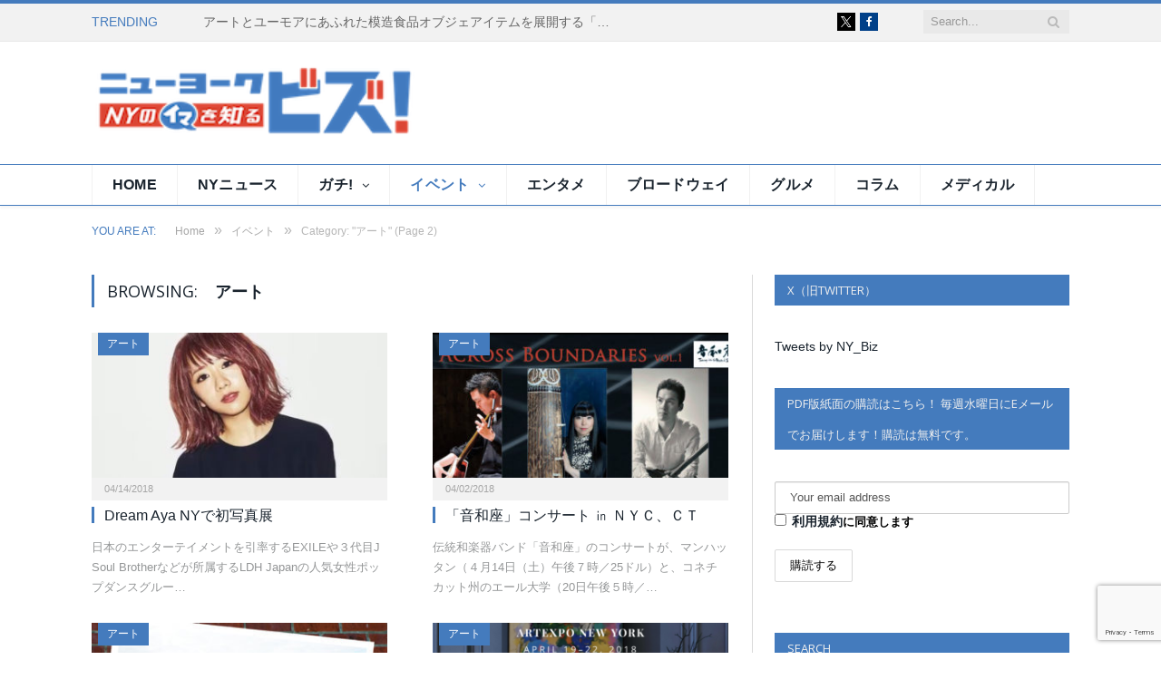

--- FILE ---
content_type: text/html; charset=UTF-8
request_url: https://nybiz.nyc/event/artevent/page/2/
body_size: 88965
content:
<!DOCTYPE html>

<!--[if IE 8]> <html class="ie ie8" lang="ja"> <![endif]-->
<!--[if IE 9]> <html class="ie ie9" lang="ja"> <![endif]-->
<!--[if gt IE 9]><!--> <html lang="ja"> <!--<![endif]-->

<head>


<meta charset="UTF-8" />
<title>アート アーカイブ - ページ 2 / 3 - ニューヨークビズ！</title>

 
<meta name="viewport" content="width=device-width, initial-scale=1" />
<meta http-equiv="X-UA-Compatible" content="IE=edge" />
<link rel="pingback" href="https://nybiz.nyc/xmlrpc.php" />

	
<link rel="stylesheet" id="child-style-css" href="https://nybiz.nyc/wp-content/themes/smart-mag-child/style.css?1688005589" />
<!-- This site is optimized with the Yoast SEO plugin v11.3 - https://yoast.com/wordpress/plugins/seo/ -->
<link rel="canonical" href="https://nybiz.nyc/event/artevent/page/2/" />
<link rel="prev" href="https://nybiz.nyc/event/artevent/" />
<link rel="next" href="https://nybiz.nyc/event/artevent/page/3/" />
<meta property="og:locale" content="ja_JP" />
<meta property="og:type" content="object" />
<meta property="og:title" content="アート アーカイブ - ページ 2 / 3 - ニューヨークビズ！" />
<meta property="og:url" content="https://nybiz.nyc/event/artevent/" />
<meta property="og:site_name" content="ニューヨークビズ！" />
<meta name="twitter:card" content="summary_large_image" />
<meta name="twitter:title" content="アート アーカイブ - ページ 2 / 3 - ニューヨークビズ！" />
<meta name="twitter:site" content="@ny_biz" />
<script type='application/ld+json' class='yoast-schema-graph yoast-schema-graph--main'>{"@context":"https://schema.org","@graph":[{"@type":"Organization","@id":"https://nybiz.nyc/#organization","name":"","url":"https://nybiz.nyc/","sameAs":["https://www.facebook.com/nybiz/","https://twitter.com/ny_biz"]},{"@type":"WebSite","@id":"https://nybiz.nyc/#website","url":"https://nybiz.nyc/","name":"\u30cb\u30e5\u30fc\u30e8\u30fc\u30af\u30d3\u30ba\uff01","publisher":{"@id":"https://nybiz.nyc/#organization"},"potentialAction":{"@type":"SearchAction","target":"https://nybiz.nyc/?s={search_term_string}","query-input":"required name=search_term_string"}},{"@type":"CollectionPage","@id":"https://nybiz.nyc/event/artevent/page/2/#webpage","url":"https://nybiz.nyc/event/artevent/page/2/","inLanguage":"ja","name":"\u30a2\u30fc\u30c8 \u30a2\u30fc\u30ab\u30a4\u30d6 - \u30da\u30fc\u30b8 2 / 3 - \u30cb\u30e5\u30fc\u30e8\u30fc\u30af\u30d3\u30ba\uff01","isPartOf":{"@id":"https://nybiz.nyc/#website"}}]}</script>
<!-- / Yoast SEO plugin. -->

<link rel='dns-prefetch' href='//s0.wp.com' />
<link rel='dns-prefetch' href='//www.google.com' />
<link rel='dns-prefetch' href='//fonts.googleapis.com' />
<link rel='dns-prefetch' href='//s.w.org' />
<link rel="alternate" type="application/rss+xml" title="ニューヨークビズ！ &raquo; フィード" href="https://nybiz.nyc/feed/" />
<link rel="alternate" type="application/rss+xml" title="ニューヨークビズ！ &raquo; コメントフィード" href="https://nybiz.nyc/comments/feed/" />
<link rel="alternate" type="application/rss+xml" title="ニューヨークビズ！ &raquo; アート カテゴリーのフィード" href="https://nybiz.nyc/event/artevent/feed/" />
		<script type="text/javascript">
			window._wpemojiSettings = {"baseUrl":"https:\/\/s.w.org\/images\/core\/emoji\/12.0.0-1\/72x72\/","ext":".png","svgUrl":"https:\/\/s.w.org\/images\/core\/emoji\/12.0.0-1\/svg\/","svgExt":".svg","source":{"concatemoji":"https:\/\/nybiz.nyc\/wp-includes\/js\/wp-emoji-release.min.js?ver=5.2.21"}};
			!function(e,a,t){var n,r,o,i=a.createElement("canvas"),p=i.getContext&&i.getContext("2d");function s(e,t){var a=String.fromCharCode;p.clearRect(0,0,i.width,i.height),p.fillText(a.apply(this,e),0,0);e=i.toDataURL();return p.clearRect(0,0,i.width,i.height),p.fillText(a.apply(this,t),0,0),e===i.toDataURL()}function c(e){var t=a.createElement("script");t.src=e,t.defer=t.type="text/javascript",a.getElementsByTagName("head")[0].appendChild(t)}for(o=Array("flag","emoji"),t.supports={everything:!0,everythingExceptFlag:!0},r=0;r<o.length;r++)t.supports[o[r]]=function(e){if(!p||!p.fillText)return!1;switch(p.textBaseline="top",p.font="600 32px Arial",e){case"flag":return s([55356,56826,55356,56819],[55356,56826,8203,55356,56819])?!1:!s([55356,57332,56128,56423,56128,56418,56128,56421,56128,56430,56128,56423,56128,56447],[55356,57332,8203,56128,56423,8203,56128,56418,8203,56128,56421,8203,56128,56430,8203,56128,56423,8203,56128,56447]);case"emoji":return!s([55357,56424,55356,57342,8205,55358,56605,8205,55357,56424,55356,57340],[55357,56424,55356,57342,8203,55358,56605,8203,55357,56424,55356,57340])}return!1}(o[r]),t.supports.everything=t.supports.everything&&t.supports[o[r]],"flag"!==o[r]&&(t.supports.everythingExceptFlag=t.supports.everythingExceptFlag&&t.supports[o[r]]);t.supports.everythingExceptFlag=t.supports.everythingExceptFlag&&!t.supports.flag,t.DOMReady=!1,t.readyCallback=function(){t.DOMReady=!0},t.supports.everything||(n=function(){t.readyCallback()},a.addEventListener?(a.addEventListener("DOMContentLoaded",n,!1),e.addEventListener("load",n,!1)):(e.attachEvent("onload",n),a.attachEvent("onreadystatechange",function(){"complete"===a.readyState&&t.readyCallback()})),(n=t.source||{}).concatemoji?c(n.concatemoji):n.wpemoji&&n.twemoji&&(c(n.twemoji),c(n.wpemoji)))}(window,document,window._wpemojiSettings);
		</script>
		<style type="text/css">
img.wp-smiley,
img.emoji {
	display: inline !important;
	border: none !important;
	box-shadow: none !important;
	height: 1em !important;
	width: 1em !important;
	margin: 0 .07em !important;
	vertical-align: -0.1em !important;
	background: none !important;
	padding: 0 !important;
}
</style>
	<link rel='stylesheet' id='theme-css-css'  href='https://nybiz.nyc/wp-content/themes/smart-mag-child/build/bundle.cc8d2b54.css' type='text/css' media='all' />
<link rel='stylesheet' id='wp-block-library-css'  href='https://nybiz.nyc/wp-includes/css/dist/block-library/style.min.css?ver=5.2.21' type='text/css' media='all' />
<link rel='stylesheet' id='contact-form-7-css'  href='https://nybiz.nyc/wp-content/plugins/contact-form-7/includes/css/styles.css?ver=5.1.3' type='text/css' media='all' />
<link rel='stylesheet' id='wordpress-popular-posts-css-css'  href='https://nybiz.nyc/wp-content/plugins/wordpress-popular-posts/public/css/wpp.css?ver=4.2.2' type='text/css' media='all' />
<link rel='stylesheet' id='smartmag-fonts-css'  href='https://fonts.googleapis.com/css?family=Open+Sans%3A400%2C400Italic%2C600%2C700%7CRoboto+Slab&#038;subset' type='text/css' media='all' />
<link rel='stylesheet' id='smartmag-core-css'  href='https://nybiz.nyc/wp-content/themes/smart-mag-child/style.css?ver=3.1.0' type='text/css' media='all' />
<link rel='stylesheet' id='smartmag-responsive-css'  href='https://nybiz.nyc/wp-content/themes/smart-mag/css/responsive.css?ver=3.1.0' type='text/css' media='all' />
<link rel='stylesheet' id='smartmag-font-awesome-css'  href='https://nybiz.nyc/wp-content/themes/smart-mag/css/fontawesome/css/font-awesome.min.css?ver=3.1.0' type='text/css' media='all' />
<style id='smartmag-font-awesome-inline-css' type='text/css'>
::selection { background: #447bbd; }

::-moz-selection { background: #447bbd; }

.top-bar, .post-content .modern-quote, .mobile-head { border-top-color: #447bbd; }

.main-color,
.trending-ticker .heading,
.nav-light .menu > li:hover > a,
.nav-light .menu > .current-menu-item > a,
.nav-light .menu > .current-menu-parent > a,
.nav-light .menu li li:hover,
.nav-light .menu li li.current-menu-item,
.nav-light .mega-menu .sub-nav li:hover,
.nav-light .menu .sub-nav li.current-menu-item,
.nav-light .menu li li:hover > a,
.nav-light .menu li li.current-menu-item > a,
.nav-light .mega-menu .sub-nav li:hover > a,
.nav-light .menu .sub-nav li.current-menu-item > a,
.nav-light-search .active .search-icon,
.nav-light-search .search-icon:hover,
.breadcrumbs .location,
.gallery-title,
.section-head.prominent,
.recentcomments .url,
.block.posts .fa-angle-right,
.news-focus .section-head,
.focus-grid .section-head,
.post-meta-b .posted-by a,
.post-content a,
.main-stars,
.main-stars span:before,
.related-posts .section-head,
.comments-list .bypostauthor .comment-author a,
.error-page .text-404,
a.bbp-author-name { color: #447bbd; }

.navigation .menu > li:hover > a,
.navigation .menu > .current-menu-item > a,
.navigation .menu > .current-menu-parent > a,
.navigation .menu > .current-menu-ancestor > a,
.block-head,
.tabbed .tabs-list .active a,
.comment-content .reply,
.sc-tabs .active a,
.nav-dark-b { border-bottom-color: #447bbd; }

.main-featured .cat,
.main-featured .pages .flex-active,
.main-pagination .current,
.main-pagination a:hover,
.block-head .heading,
.cat-title,
.post .read-more a,
.rate-number .progress,
.listing-meta .rate-number .progress,
.review-box .overall,
.review-box .bar,
.post-pagination > span,
.button,
.sc-button-default:hover,
.drop-caps { background: #447bbd; }

.nav-search .search-icon:hover,
.nav-search .active .search-icon { border-color: #447bbd; }

.modal-header .modal-title,
.highlights h2:before,
.post-header .post-title:before,
.review-box .heading,
.main-heading,
.page-title,
.entry-title,
div.bbp-template-notice,
div.indicator-hint,
div.bbp-template-notice.info,
.post-content .wpcf7-not-valid-tip { border-left-color: #447bbd; }

@media only screen and (max-width: 799px) { .navigation .mobile .fa { background: #447bbd; } }

.mobile-head { border-top-color: #447bbd; }

.post-content a { color: #447bbd; }

.navigation { background-color: #ffffff;; }

@media only screen and (max-width: 799px) { .navigation .menu > li:hover > a, .navigation .menu > .current-menu-item > a, 
.navigation .menu > .current-menu-parent > a { background-color: #ffffff;; } }

.navigation.sticky { background: rgb(255,255,255); background: rgba(255,255,255, 0.9);; }

.navigation .mega-menu, .navigation .menu ul { background-color: #ffffff;; }

@media only screen and (max-width: 799px) { .navigation .mega-menu.links > li:hover { background-color: #ffffff;; } }

.main-footer { background-color: #212121; background-image: none;; }

.lower-foot { background-color: #447bbd; }

.navigation .menu > li:hover, .navigation .menu li li:hover, .navigation .menu li li.current-menu-item,
.navigation .mega-menu .sub-nav li:hover, .navigation .menu .sub-nav li.current-menu-item { background-color: #ffffff;; }

@media only screen and (max-width: 799px) { .navigation .menu > li:hover > a, .navigation .menu > .current-menu-item > a, 
.navigation .menu > .current-menu-parent > a, .navigation .mega-menu.links > li:hover,
.navigation .menu > .current-menu-ancestor > a, .navigation .menu li.active { background-color: #ffffff;; } }

.navigation { border-color: #447bbd;; }

.navigation .menu > li li a, .navigation .mega-menu.links > li > a, .navigation .mega-menu.links > li li a,
.mega-menu .posts-list .content, .navigation .mega-menu .sub-nav li a { border-color: #447bbd;; }

@media only screen and (max-width: 799px) { .navigation .menu li a { border-color: #447bbd;; } }

.mega-menu .heading, .navigation .mega-menu.links > li > a { border-color: #447bbd;; }

.navigation .mega-menu .sub-nav { background: #fafafa;; }

.navigation a, .mega-menu .heading, .mega-menu .featured h2 a { color: 0000000;; }

.main .sidebar .widgettitle, .tabbed .tabs-list { background-color: #447BBD;; }

.post-content > p:first-child { font-size: inherit; color: inherit;; }


.posts-list .content > a,
.post-title > a,
.wpp-list > a {
font-size: 16px;
}

aside.sidebar a{
font-size: 14px !important;
}


.block.posts a {
font-size: 15px;
font-family: メイリオ,Hiragino Kaku Gothic Pro,Meiryo,ヒラギノ角ゴ pro w3,MS PGothic,MS UI Gothic,Helvetica,Arial,sans-serif;
}

article.category-rinri .post-title:before{
  border-left-color: #53a448;
}

article.category-rinri span.cats a {
  color: #53a448;
}

article.category-rinri h4 {
  color: #53a448;
}

article.category-rinri h3 {
  font-style: italic;
}

</style>
<link rel='stylesheet' id='mc4wp-form-themes-css'  href='https://nybiz.nyc/wp-content/plugins/mailchimp-for-wp/assets/css/form-themes.min.css?ver=4.5.2' type='text/css' media='all' />
<script type='text/javascript' src='https://nybiz.nyc/wp-includes/js/jquery/jquery.js?ver=1.12.4-wp'></script>
<script type='text/javascript' src='https://nybiz.nyc/wp-includes/js/jquery/jquery-migrate.min.js?ver=1.4.1'></script>
<script type='text/javascript'>
/* <![CDATA[ */
var wpp_params = {"sampling_active":"0","sampling_rate":"100","ajax_url":"https:\/\/nybiz.nyc\/wp-json\/wordpress-popular-posts\/v1\/popular-posts\/","ID":"","token":"85aed69d44","debug":""};
/* ]]> */
</script>
<script type='text/javascript' src='https://nybiz.nyc/wp-content/plugins/wordpress-popular-posts/public/js/wpp-4.2.0.min.js?ver=4.2.2'></script>
<link rel='https://api.w.org/' href='https://nybiz.nyc/wp-json/' />
<link rel="EditURI" type="application/rsd+xml" title="RSD" href="https://nybiz.nyc/xmlrpc.php?rsd" />
<link rel="wlwmanifest" type="application/wlwmanifest+xml" href="https://nybiz.nyc/wp-includes/wlwmanifest.xml" /> 
<meta name="generator" content="WordPress 5.2.21" />
<!-- Analytics by WP-Statistics v12.6.13 - https://wp-statistics.com/ -->

<link rel='dns-prefetch' href='//v0.wordpress.com'/>
<style type='text/css'>img#wpstats{display:none}</style><link rel="icon" href="https://nybiz.nyc/wp-content/uploads/2016/08/cropped-NY_Biz_TATE_logo_blue-250x250.png" sizes="32x32" />
<link rel="icon" href="https://nybiz.nyc/wp-content/uploads/2016/08/cropped-NY_Biz_TATE_logo_blue-250x250.png" sizes="192x192" />
<link rel="apple-touch-icon-precomposed" href="https://nybiz.nyc/wp-content/uploads/2016/08/cropped-NY_Biz_TATE_logo_blue-250x250.png" />
<meta name="msapplication-TileImage" content="https://nybiz.nyc/wp-content/uploads/2016/08/cropped-NY_Biz_TATE_logo_blue-500x500.png" />
	
<!--[if lt IE 9]>
<script src="https://nybiz.nyc/wp-content/themes/smart-mag/js/html5.js" type="text/javascript"></script>
<![endif]-->


</head>


<body class="archive paged category category-artevent category-31 paged-2 category-paged-2 page-builder right-sidebar full has-nav-light has-nav-full has-head-default has-mobile-head">

<div class="main-wrap">

	
	
	<div class="top-bar">

		<div class="wrap">
			<section class="top-bar-content cf">
			
							
								<div class="trending-ticker">
					<span class="heading">Trending</span>

					<ul>
												
												
							<li><a href="https://nybiz.nyc/ny-news/moma-mart/" title="アートとユーモアにあふれた模造食品オブジェアイテムを展開する「MoMA Mart」オープン【１月７日〜３月29日】">アートとユーモアにあふれた模造食品オブジェアイテムを展開する「MoMA Mart」オープン【１月７日〜３月29日】</a></li>
						
												
							<li><a href="https://nybiz.nyc/life/apa-hotels-20260124/" title="進化を続ける「アパホテル」 日本最大のホテル数を誇る">進化を続ける「アパホテル」 日本最大のホテル数を誇る</a></li>
						
												
							<li><a href="https://nybiz.nyc/ny-news/nyc-winter-outing-2026/" title="NYCウインター・アウティング 冬のオフシーズンを楽しむ！">NYCウインター・アウティング 冬のオフシーズンを楽しむ！</a></li>
						
												
							<li><a href="https://nybiz.nyc/story/shih-pao-lin-vol106/" title="集夢計画101「水滴石穿」">集夢計画101「水滴石穿」</a></li>
						
												
							<li><a href="https://nybiz.nyc/ny-news/skating-rink-in-nyc-2026/" title="ＮＹ冬の風物詩・スケートリンク-2026">ＮＹ冬の風物詩・スケートリンク-2026</a></li>
						
												
							<li><a href="https://nybiz.nyc/story/fighting-breast-cancer-13/" title="乳がんワクチンの今後（１）">乳がんワクチンの今後（１）</a></li>
						
												
							<li><a href="https://nybiz.nyc/story/yogmata-column170/" title="〈コラム〉今年もさらに幸せになっていきますように">〈コラム〉今年もさらに幸せになっていきますように</a></li>
						
												
							<li><a href="https://nybiz.nyc/story/maruyama178/" title="〈コラム〉保守か、リベラルか">〈コラム〉保守か、リベラルか</a></li>
						
												
											</ul>
				</div>
				
									
					
		<div class="search">
			<form role="search" action="https://nybiz.nyc/" method="get">
				<input type="text" name="s" class="query live-search-query" value="" placeholder="Search..."/>
				<button class="search-button" type="submit"><i class="fa fa-search"></i></button>
			</form>
		</div> <!-- .search -->					
				
							<div class="textwidget"><ul class="social-icons cf">
<li><a href="https://twitter.com/ny_biz/" class="icon fa fa-x-twitter" title="X"><span class="visuallyhidden">X</span></a></li>
<li><a href="https://www.facebook.com/nybiz/" class="icon fa fa-facebook" title="Facebook"><span class="visuallyhidden">Facebook</span></a></li>
</ul>
</div>
						
			</section>
		</div>
		
	</div>
	
	<div id="main-head" class="main-head">
		
		<div class="wrap">
			
							<div class="mobile-head">
				
					<div class="menu-icon"><a href="#"><i class="fa fa-bars"></i></a></div>
					<div class="title">
								<a href="https://nybiz.nyc/" title="ニューヨークビズ！" rel="home">
		
														
								
				<img src="https://nybiz.nyc/wp-content/uploads/2017/12/logo240.png" class="logo-image" alt="ニューヨークビズ！" srcset="https://nybiz.nyc/wp-content/uploads/2017/12/logo240.png ,https://nybiz.nyc/wp-content/uploads/2017/12/logo480.png 2x" />
					 
						
		</a>					</div>
					<div class="search-overlay">
						<a href="#" title="Search" class="search-icon"><i class="fa fa-search"></i></a>
					</div>
					
				</div>
			
			<header class="default">
			
				<div class="title">
							<a href="https://nybiz.nyc/" title="ニューヨークビズ！" rel="home">
		
														
								
				<img src="https://nybiz.nyc/wp-content/uploads/2017/12/logo240.png" class="logo-image" alt="ニューヨークビズ！" srcset="https://nybiz.nyc/wp-content/uploads/2017/12/logo240.png ,https://nybiz.nyc/wp-content/uploads/2017/12/logo480.png 2x" />
					 
						
		</a>				</div>
				
									
					<div class="right">
										</div>
					
								
			</header>
				
							
		</div>
		
		
<div class="main-nav">
	<div class="navigation-wrap cf">
	
		<nav class="navigation cf nav-full nav-light">
		
			<div class="wrap">
			
				<div class="mobile" data-type="off-canvas" data-search="1">
					<a href="#" class="selected">
						<span class="text">Navigate</span><span class="current"></span> <i class="hamburger fa fa-bars"></i>
					</a>
				</div>
				
				<div class="menu-main-menu-container"><ul id="menu-main-menu" class="menu"><li id="menu-item-13082" class="menu-item menu-item-type-post_type menu-item-object-page menu-item-home menu-item-13082"><a href="https://nybiz.nyc/">Home</a></li>
<li id="menu-item-81564" class="menu-item menu-item-type-taxonomy menu-item-object-category menu-cat-1289 menu-item-81564"><a href="https://nybiz.nyc/ny-news/">NYニュース</a></li>
<li id="menu-item-13083" class="menu-item menu-item-type-taxonomy menu-item-object-category menu-item-has-children menu-cat-2 menu-item-13083"><a href="https://nybiz.nyc/gachi/">ガチ!</a>

<div class="mega-menu row">

	<div class="col-3 sub-cats">
		
		<ol class="sub-nav">
				<li id="menu-item-13085" class="menu-item menu-item-type-taxonomy menu-item-object-category menu-cat-18 menu-item-13085"><a href="https://nybiz.nyc/gachi/musician/">ミュージシャン</a></li>
	<li id="menu-item-13086" class="menu-item menu-item-type-taxonomy menu-item-object-category menu-cat-19 menu-item-13086"><a href="https://nybiz.nyc/gachi/actor/">俳優</a></li>
	<li id="menu-item-13087" class="menu-item menu-item-type-taxonomy menu-item-object-category menu-cat-20 menu-item-13087"><a href="https://nybiz.nyc/gachi/athlete/">スポーツ</a></li>
	<li id="menu-item-13088" class="menu-item menu-item-type-taxonomy menu-item-object-category menu-cat-21 menu-item-13088"><a href="https://nybiz.nyc/gachi/talnet/">タレント</a></li>
	<li id="menu-item-13089" class="menu-item menu-item-type-taxonomy menu-item-object-category menu-cat-22 menu-item-13089"><a href="https://nybiz.nyc/gachi/comedian/">お笑い</a></li>
	<li id="menu-item-13090" class="menu-item menu-item-type-taxonomy menu-item-object-category menu-cat-23 menu-item-13090"><a href="https://nybiz.nyc/gachi/movie/">映画</a></li>
	<li id="menu-item-13091" class="menu-item menu-item-type-taxonomy menu-item-object-category menu-cat-24 menu-item-13091"><a href="https://nybiz.nyc/gachi/art/">芸術</a></li>
	<li id="menu-item-13092" class="menu-item menu-item-type-taxonomy menu-item-object-category menu-cat-25 menu-item-13092"><a href="https://nybiz.nyc/gachi/real/">リアル</a></li>
	<li id="menu-item-13093" class="menu-item menu-item-type-taxonomy menu-item-object-category menu-cat-26 menu-item-13093"><a href="https://nybiz.nyc/gachi/other/">文化人</a></li>
		</ol>
	
	</div>


	<div class="col-9 extend">
	<section class="col-6 featured">
		
				
		<span class="heading">Featured</span>
		
		<div class="highlights">
		
					
			<article>
					
				<a href="https://nybiz.nyc/gachi/crystal-kay/" title="【独占インタビュー】歌手　クリスタル・ケイ" class="image-link">
					<img width="351" height="185" src="https://nybiz.nyc/wp-content/uploads/2025/08/Crystal-Kay-A-Photo_main_M-eye-351x185.jpg" class="image wp-post-image" alt="" title="【独占インタビュー】歌手　クリスタル・ケイ" />				</a>
				
							<div class="cf listing-meta meta above">
					
				<time datetime="2025-08-18T21:31:10-05:00" class="meta-item">08/18/2025</time>					
			</div>
						
				<h2 class="post-title">
					<a href="https://nybiz.nyc/gachi/crystal-kay/" title="【独占インタビュー】歌手　クリスタル・ケイ">【独占インタビュー】歌手　クリスタル・ケイ</a>
				</h2>
				
								
			</article>
			
				
		</div>
	
	</section>  

	<section class="col-6 recent-posts">
	
		<span class="heading">Recent</span>
			
				
		<div class="posts-list">
	
						
			<div class="post">
				<a href="https://nybiz.nyc/gachi/crystal-kay/"><img width="110" height="96" src="https://nybiz.nyc/wp-content/uploads/2025/08/Crystal-Kay-A-Photo_main_M-eye-110x96.jpg" class="attachment-post-thumbnail size-post-thumbnail wp-post-image" alt="" title="【独占インタビュー】歌手　クリスタル・ケイ" />				
								
				</a>
				
				<div class="content">
				
								<div class="cf listing-meta meta above">
					
				<time datetime="2025-08-18T21:31:10-05:00" class="meta-item">08/18/2025</time>					
			</div>
											
					<a href="https://nybiz.nyc/gachi/crystal-kay/">【独占インタビュー】歌手　クリスタル・ケイ</a>
					
																					
				</div>
			</div>
			
						
			<div class="post">
				<a href="https://nybiz.nyc/gachi/kobayashi-naoki/"><img width="110" height="96" src="https://nybiz.nyc/wp-content/uploads/2025/05/naoki-kobayashi-eye-110x96.jpg" class="attachment-post-thumbnail size-post-thumbnail wp-post-image" alt="" title="【独占インタビュー】三代目 J SOUL BROTHERS　パフォーマー　小林直己" />				
								
				</a>
				
				<div class="content">
				
								<div class="cf listing-meta meta above">
					
				<time datetime="2025-05-08T22:19:39-05:00" class="meta-item">05/08/2025</time>					
			</div>
											
					<a href="https://nybiz.nyc/gachi/kobayashi-naoki/">【独占インタビュー】三代目 J SOUL BROTHERS　パフォーマー　小林直己</a>
					
																					
				</div>
			</div>
			
						
			<div class="post">
				<a href="https://nybiz.nyc/gachi/be-first/"><img width="110" height="96" src="https://nybiz.nyc/wp-content/uploads/2025/04/BE-FIRST-eye-110x96.jpg" class="attachment-post-thumbnail size-post-thumbnail wp-post-image" alt="" title="【独占インタビュー】BE:FIRST" />				
								
				</a>
				
				<div class="content">
				
								<div class="cf listing-meta meta above">
					
				<time datetime="2025-04-17T23:00:20-05:00" class="meta-item">04/17/2025</time>					
			</div>
											
					<a href="https://nybiz.nyc/gachi/be-first/">【独占インタビュー】BE:FIRST</a>
					
																					
				</div>
			</div>
			
						
		</div>
		
	</section>
	</div>
</div>
			</li>
<li id="menu-item-14221" class="menu-item menu-item-type-taxonomy menu-item-object-category current-category-ancestor current-menu-ancestor current-menu-parent current-category-parent menu-item-has-children menu-cat-5 menu-item-14221"><a href="https://nybiz.nyc/event/">イベント</a>

<div class="mega-menu row">

	<div class="col-3 sub-cats">
		
		<ol class="sub-nav">
				<li id="menu-item-14222" class="menu-item menu-item-type-taxonomy menu-item-object-category menu-cat-27 menu-item-14222"><a href="https://nybiz.nyc/event/recreation/">エンタメ</a></li>
	<li id="menu-item-14223" class="menu-item menu-item-type-taxonomy menu-item-object-category menu-cat-28 menu-item-14223"><a href="https://nybiz.nyc/event/food/">フード</a></li>
	<li id="menu-item-14224" class="menu-item menu-item-type-taxonomy menu-item-object-category menu-cat-30 menu-item-14224"><a href="https://nybiz.nyc/event/stage/">ステージ</a></li>
	<li id="menu-item-14225" class="menu-item menu-item-type-taxonomy menu-item-object-category current-menu-item menu-cat-31 menu-item-14225"><a href="https://nybiz.nyc/event/artevent/" aria-current="page">アート</a></li>
	<li id="menu-item-14228" class="menu-item menu-item-type-taxonomy menu-item-object-category menu-cat-32 menu-item-14228"><a href="https://nybiz.nyc/event/lgbt/">LGBT</a></li>
		</ol>
	
	</div>


	<div class="col-9 extend">
	<section class="col-6 featured">
		
				
		<span class="heading">Featured</span>
		
		<div class="highlights">
		
					
			<article>
					
				<a href="https://nybiz.nyc/ny-news/macys-holiday-square2025/" title="【11月１日～１月３日】メイシーズ・ホリデー・スクエア" class="image-link">
					<img width="351" height="185" src="https://nybiz.nyc/wp-content/uploads/2025/12/Macys-Herald-Sqaure-351x185.jpg" class="image wp-post-image" alt="" title="【11月１日～１月３日】メイシーズ・ホリデー・スクエア" />				</a>
				
							<div class="cf listing-meta meta above">
					
				<time datetime="2025-12-12T18:00:17-05:00" class="meta-item">12/12/2025</time>					
			</div>
						
				<h2 class="post-title">
					<a href="https://nybiz.nyc/ny-news/macys-holiday-square2025/" title="【11月１日～１月３日】メイシーズ・ホリデー・スクエア">【11月１日～１月３日】メイシーズ・ホリデー・スクエア</a>
				</h2>
				
								
			</article>
			
				
		</div>
	
	</section>  

	<section class="col-6 recent-posts">
	
		<span class="heading">Recent</span>
			
				
		<div class="posts-list">
	
						
			<div class="post">
				<a href="https://nybiz.nyc/event/mayumi-ozaki-tax-saving-seminar2026/"><img width="110" height="96" src="https://nybiz.nyc/wp-content/uploads/2025/12/ozaki-web-110x96.png" class="attachment-post-thumbnail size-post-thumbnail wp-post-image" alt="" title="【１月23日】米国の税制を知り尽くしたＣＰＡによる節税セミナー in ＮＹ" />				
								
				</a>
				
				<div class="content">
				
								<div class="cf listing-meta meta above">
					
				<time datetime="2025-12-31T11:56:57-05:00" class="meta-item">12/31/2025</time>					
			</div>
											
					<a href="https://nybiz.nyc/event/mayumi-ozaki-tax-saving-seminar2026/">【１月23日】米国の税制を知り尽くしたＣＰＡによる節税セミナー in ＮＹ</a>
					
																					
				</div>
			</div>
			
						
			<div class="post">
				<a href="https://nybiz.nyc/event/ny20251231/"><img width="110" height="96" src="https://nybiz.nyc/wp-content/uploads/2018/12/TimesSquare_NewYearsEve-110x96.jpg" class="attachment-post-thumbnail size-post-thumbnail wp-post-image" alt="" title="【12月31日～１月１日】ＮＹの大晦日の夜はここで" />				
								
				</a>
				
				<div class="content">
				
								<div class="cf listing-meta meta above">
					
				<time datetime="2025-12-27T10:00:24-05:00" class="meta-item">12/27/2025</time>					
			</div>
											
					<a href="https://nybiz.nyc/event/ny20251231/">【12月31日～１月１日】ＮＹの大晦日の夜はここで</a>
					
																					
				</div>
			</div>
			
						
			<div class="post">
				<a href="https://nybiz.nyc/event/yogmata-workshop-new-york2025-1220/"><img width="110" height="96" src="https://nybiz.nyc/wp-content/uploads/2025/09/yogmata161-2-web-eye-110x96.jpg" class="attachment-post-thumbnail size-post-thumbnail wp-post-image" alt="" title="【12月20日・21日】究極の瞑想マスター ヨグマタ相川圭子氏、ＮＹで法話会・ヒマラヤ瞑想ワークショップ" />				
								
				</a>
				
				<div class="content">
				
								<div class="cf listing-meta meta above">
					
				<time datetime="2025-12-14T10:00:53-05:00" class="meta-item">12/14/2025</time>					
			</div>
											
					<a href="https://nybiz.nyc/event/yogmata-workshop-new-york2025-1220/">【12月20日・21日】究極の瞑想マスター ヨグマタ相川圭子氏、ＮＹで法話会・ヒマラヤ瞑想ワークショップ</a>
					
																					
				</div>
			</div>
			
						
		</div>
		
	</section>
	</div>
</div>
			</li>
<li id="menu-item-14238" class="menu-item menu-item-type-taxonomy menu-item-object-category menu-cat-15 menu-item-14238"><a href="https://nybiz.nyc/entertainment/">エンタメ</a></li>
<li id="menu-item-14227" class="menu-item menu-item-type-taxonomy menu-item-object-category menu-cat-29 menu-item-14227"><a href="https://nybiz.nyc/broadway/">ブロードウェイ</a></li>
<li id="menu-item-81567" class="menu-item menu-item-type-taxonomy menu-item-object-category menu-cat-1307 menu-item-81567"><a href="https://nybiz.nyc/gourmet/">グルメ</a></li>
<li id="menu-item-14229" class="menu-item menu-item-type-taxonomy menu-item-object-category menu-cat-7 menu-item-14229"><a href="https://nybiz.nyc/story/">コラム</a></li>
<li id="menu-item-81568" class="menu-item menu-item-type-taxonomy menu-item-object-category menu-cat-42 menu-item-81568"><a href="https://nybiz.nyc/medicals/">メディカル</a></li>
</ul></div>				
						
			</div>
			
		</nav>
	
				
	</div>
</div>		
	</div>	
	<div class="breadcrumbs-wrap">
		
		<div class="wrap">
		<div class="breadcrumbs"><span class="location">You are at:</span><span itemscope itemtype="http://data-vocabulary.org/Breadcrumb"><a itemprop="url" href="https://nybiz.nyc/"><span itemprop="title">Home</span></a></span><span class="delim">&raquo;</span><span itemscope itemtype="http://data-vocabulary.org/Breadcrumb"><a itemprop="url"  href="https://nybiz.nyc/event/"><span itemprop="title">イベント</span></a></span><span class="delim">&raquo;</span><span class="current">Category: "アート"</span> (Page 2)</div>		</div>
		
	</div>


<div class="main wrap cf">
	<div class="row">
		<div class="col-8 main-content">
	
				
				
			<h2 class="main-heading">Browsing: <strong>アート</strong></h2>
			
						
			
		
		
	<div class="row b-row listing meta-above grid-2">
		
					
		<div class="column half b-col">
		
			<article class="highlights post-81909 post type-post status-publish format-standard has-post-thumbnail category-artevent category-event tag-ldh tag-dream-aya">

					
		<span class="cat-title cat-31"><a href="https://nybiz.nyc/event/artevent/" title="アート">アート</a></span>
		
						
				<a href="https://nybiz.nyc/event/dream-aya-photo-exhibition-stay-young-forever/" title="Dream Aya NYで初写真展" class="image-link">
					<img width="351" height="185" src="https://nybiz.nyc/wp-content/uploads/2018/04/0e13263994a0756249a4da5a12c24a94-351x185.jpg" class="image wp-post-image" alt="" title="Dream Aya NYで初写真展" />					
					
									</a>
				
							<div class="cf listing-meta meta above">
					
				<time datetime="2018-04-14T18:18:09-05:00" class="meta-item">04/14/2018</time>					
			</div>
						
				<h2 class="post-title"><a href="https://nybiz.nyc/event/dream-aya-photo-exhibition-stay-young-forever/">Dream Aya NYで初写真展</a></h2>
				
								
				
								
				<div class="excerpt"><p>日本のエンターテイメントを引率するEXILEや３代目J Soul Brotherなどが所属するLDH Japanの人気女性ポップダンスグルー&hellip;</p>
</div>
				
							
			</article>
		</div>
			
					
		<div class="column half b-col">
		
			<article class="highlights post-81814 post type-post status-publish format-standard has-post-thumbnail category-artevent category-event tag-otowaza">

					
		<span class="cat-title cat-31"><a href="https://nybiz.nyc/event/artevent/" title="アート">アート</a></span>
		
						
				<a href="https://nybiz.nyc/event/otowaza-across-boudaries-vol1/" title="「音和座」コンサート ㏌ ＮＹＣ、ＣＴ" class="image-link">
					<img width="351" height="185" src="https://nybiz.nyc/wp-content/uploads/2018/04/0324-05men-otowaza-351x185.jpg" class="image wp-post-image" alt="" title="「音和座」コンサート ㏌ ＮＹＣ、ＣＴ" />					
					
									</a>
				
							<div class="cf listing-meta meta above">
					
				<time datetime="2018-04-02T11:27:06-05:00" class="meta-item">04/02/2018</time>					
			</div>
						
				<h2 class="post-title"><a href="https://nybiz.nyc/event/otowaza-across-boudaries-vol1/">「音和座」コンサート ㏌ ＮＹＣ、ＣＴ</a></h2>
				
								
				
								
				<div class="excerpt"><p>伝統和楽器バンド「音和座」のコンサートが、マンハッタン（４月14日（土）午後７時／25ドル）と、コネチカット州のエール大学（20日午後５時／&hellip;</p>
</div>
				
							
			</article>
		</div>
			
					
		<div class="column half b-col">
		
			<article class="highlights post-81798 post type-post status-publish format-standard has-post-thumbnail category-artevent category-event tag-misaki-matsui">

					
		<span class="cat-title cat-31"><a href="https://nybiz.nyc/event/artevent/" title="アート">アート</a></span>
		
						
				<a href="https://nybiz.nyc/event/mit-kenji-und-keisuke/" title="松井みさき監督「ケンジとケイスケと」 スクリーニング＆ミュージック・ライブ・イベント" class="image-link">
					<img width="351" height="185" src="https://nybiz.nyc/wp-content/uploads/2018/03/mitKundK_forPR-351x185.jpg" class="image wp-post-image" alt="" title="松井みさき監督「ケンジとケイスケと」 スクリーニング＆ミュージック・ライブ・イベント" />					
					
									</a>
				
							<div class="cf listing-meta meta above">
					
				<time datetime="2018-03-30T09:37:49-05:00" class="meta-item">03/30/2018</time>					
			</div>
						
				<h2 class="post-title"><a href="https://nybiz.nyc/event/mit-kenji-und-keisuke/">松井みさき監督「ケンジとケイスケと」 スクリーニング＆ミュージック・ライブ・イベント</a></h2>
				
								
				
								
				<div class="excerpt"><p>ニューヨークと東京を拠点に活動する写真映像作家・松井みさきさんが監督・ナレーションを務めたドキュメンタリー短編映画「mit Kenji un&hellip;</p>
</div>
				
							
			</article>
		</div>
			
					
		<div class="column half b-col">
		
			<article class="highlights post-81783 post type-post status-publish format-standard has-post-thumbnail category-artevent category-event tag-art-expo">

					
		<span class="cat-title cat-31"><a href="https://nybiz.nyc/event/artevent/" title="アート">アート</a></span>
		
						
				<a href="https://nybiz.nyc/event/art-expo2018/" title="アートの祭典「ART EXPO 2018」に日本人アーティストも出展" class="image-link">
					<img width="351" height="185" src="https://nybiz.nyc/wp-content/uploads/2018/03/artexpo2018-351x185.png" class="image wp-post-image" alt="" title="アートの祭典「ART EXPO 2018」に日本人アーティストも出展" />					
					
									</a>
				
							<div class="cf listing-meta meta above">
					
				<time datetime="2018-03-29T15:08:59-05:00" class="meta-item">03/29/2018</time>					
			</div>
						
				<h2 class="post-title"><a href="https://nybiz.nyc/event/art-expo2018/">アートの祭典「ART EXPO 2018」に日本人アーティストも出展</a></h2>
				
								
				
								
				<div class="excerpt"><p>毎年３〜４万人が来場するニューヨーク最大級のアートの祭典「ART EXPO 2018」に、注目の日本人アーティストが出展する。 コピーライタ&hellip;</p>
</div>
				
							
			</article>
		</div>
			
					
		<div class="column half b-col">
		
			<article class="highlights post-81725 post type-post status-publish format-standard has-post-thumbnail category-artevent category-event tag-nybg">

					
		<span class="cat-title cat-31"><a href="https://nybiz.nyc/event/artevent/" title="アート">アート</a></span>
		
						
				<a href="https://nybiz.nyc/event/nybg-adult-education/" title="NY植物園 大人向け講座春夏コースの受付を開始" class="image-link">
					<img width="351" height="185" src="https://nybiz.nyc/wp-content/uploads/2018/03/MCO-0103-3.1-4500px-2560x853-351x185.jpg" class="image wp-post-image" alt="" title="NY植物園 大人向け講座春夏コースの受付を開始" />					
					
									</a>
				
							<div class="cf listing-meta meta above">
					
				<time datetime="2018-03-21T11:10:40-05:00" class="meta-item">03/21/2018</time>					
			</div>
						
				<h2 class="post-title"><a href="https://nybiz.nyc/event/nybg-adult-education/">NY植物園 大人向け講座春夏コースの受付を開始</a></h2>
				
								
				
								
				<div class="excerpt"><p>ブルックリンのニューヨーク植物園（NYBG）では、幅広い内容の大人向けカルチャー講座「アダルト・エジュケーション」を主催している。 その春夏&hellip;</p>
</div>
				
							
			</article>
		</div>
			
					
		<div class="column half b-col">
		
			<article class="highlights post-81611 post type-post status-publish format-standard has-post-thumbnail category-artevent category-event tag-1311 tag-1312">

					
		<span class="cat-title cat-31"><a href="https://nybiz.nyc/event/artevent/" title="アート">アート</a></span>
		
						
				<a href="https://nybiz.nyc/event/nakashima-miki-visible-heartbeats/" title="中島美紀　NY個展 見える鼓動 「Visible Heartbeats」" class="image-link">
					<img width="351" height="185" src="https://nybiz.nyc/wp-content/uploads/2018/03/performance01-351x185.jpg" class="image wp-post-image" alt="" title="中島美紀　NY個展 見える鼓動 「Visible Heartbeats」" />					
					
									</a>
				
							<div class="cf listing-meta meta above">
					
				<time datetime="2018-03-01T17:20:03-05:00" class="meta-item">03/01/2018</time>					
			</div>
						
				<h2 class="post-title"><a href="https://nybiz.nyc/event/nakashima-miki-visible-heartbeats/">中島美紀　NY個展 見える鼓動 「Visible Heartbeats」</a></h2>
				
								
				
								
				<div class="excerpt"><p>New York Art Wave Projectでは３月８日（木）から３月11日（日）まで、中島美紀さんによる個展「見える鼓動」をScop&hellip;</p>
</div>
				
							
			</article>
		</div>
			
					
		<div class="column half b-col">
		
			<article class="highlights post-81577 post type-post status-publish format-standard has-post-thumbnail category-artevent category-event tag-the-nippon-club tag-1308 tag-1309">

					
		<span class="cat-title cat-31"><a href="https://nybiz.nyc/event/artevent/" title="アート">アート</a></span>
		
						
				<a href="https://nybiz.nyc/event/hata-setuko-exhibition-mar-2018/" title="いけばなインターナショナルＮＹ支部 名誉顧問・畑節子氏 旭日双光章受勲記念花展" class="image-link">
					<img width="351" height="185" src="https://nybiz.nyc/wp-content/uploads/2018/02/unnamed-8-351x185.jpg" class="image wp-post-image" alt="" title="いけばなインターナショナルＮＹ支部 名誉顧問・畑節子氏 旭日双光章受勲記念花展" />					
					
									</a>
				
							<div class="cf listing-meta meta above">
					
				<time datetime="2018-02-26T15:37:35-05:00" class="meta-item">02/26/2018</time>					
			</div>
						
				<h2 class="post-title"><a href="https://nybiz.nyc/event/hata-setuko-exhibition-mar-2018/">いけばなインターナショナルＮＹ支部 名誉顧問・畑節子氏 旭日双光章受勲記念花展</a></h2>
				
								
				
								
				<div class="excerpt"><p>いけばなインターナショナルニューヨーク支部名誉顧問の畑節子さんが、米国合衆国における生け花を通じた日本文化の普及・発展に寄与した功績により、&hellip;</p>
</div>
				
							
			</article>
		</div>
			
					
		<div class="column half b-col">
		
			<article class="highlights post-81427 post type-post status-publish format-standard has-post-thumbnail category-artevent category-event tag-1303">

					
		<span class="cat-title cat-31"><a href="https://nybiz.nyc/event/artevent/" title="アート">アート</a></span>
		
						
				<a href="https://nybiz.nyc/event/cats-in-the-80s-of-ny/" title="「ＮＹの猫たち」写真・陶芸展" class="image-link">
					<img width="351" height="185" src="https://nybiz.nyc/wp-content/uploads/2018/02/0217-05men-event-eastvillage1985-351x185.jpg" class="image wp-post-image" alt="" title="「ＮＹの猫たち」写真・陶芸展" />					
					
									</a>
				
							<div class="cf listing-meta meta above">
					
				<time datetime="2018-02-22T16:39:45-05:00" class="meta-item">02/22/2018</time>					
			</div>
						
				<h2 class="post-title"><a href="https://nybiz.nyc/event/cats-in-the-80s-of-ny/">「ＮＹの猫たち」写真・陶芸展</a></h2>
				
								
				
								
				<div class="excerpt"><p>30年にわたりニューヨークの猫を写真に撮る青木沢美さんによる猫の写真展と青木作の猫をテーマにした陶芸展と、茶道家の森宗碧さんによる猫茶会がイ&hellip;</p>
</div>
				
							
			</article>
		</div>
			
					
		<div class="column half b-col">
		
			<article class="highlights post-81157 post type-post status-publish format-standard has-post-thumbnail category-stage category-artevent category-event tag-1286 tag-1287">

					
		<span class="cat-title cat-5"><a href="https://nybiz.nyc/event/" title="イベント">イベント</a></span>
		
						
				<a href="https://nybiz.nyc/event/reflecting-rhythms/" title="タップダンサーと和太鼓のコラボ  世界で活躍するアーティストの競演！" class="image-link">
					<img width="351" height="185" src="https://nybiz.nyc/wp-content/uploads/2018/01/FirstFridayeventcompositelrg-351x185.jpg" class="image wp-post-image" alt="" title="タップダンサーと和太鼓のコラボ  世界で活躍するアーティストの競演！" />					
					
									</a>
				
							<div class="cf listing-meta meta above">
					
				<time datetime="2018-01-24T15:12:06-05:00" class="meta-item">01/24/2018</time>					
			</div>
						
				<h2 class="post-title"><a href="https://nybiz.nyc/event/reflecting-rhythms/">タップダンサーと和太鼓のコラボ  世界で活躍するアーティストの競演！</a></h2>
				
								
				
								
				<div class="excerpt"><p>国際交流基金（The Japan Fundation）はアジア・ソサエティーとの共催で「リフレクティング・リズムス」と題し、タップダンサーの&hellip;</p>
</div>
				
							
			</article>
		</div>
			
					
		<div class="column half b-col">
		
			<article class="highlights post-81108 post type-post status-publish format-standard has-post-thumbnail category-artevent category-event">

					
		<span class="cat-title cat-31"><a href="https://nybiz.nyc/event/artevent/" title="アート">アート</a></span>
		
						
				<a href="https://nybiz.nyc/event/japanese-bamboo-art-the-abbey-collection/" title="日本の竹工芸品展 芸術品としてMETを飾る" class="image-link">
					<img width="351" height="185" src="https://nybiz.nyc/wp-content/uploads/2018/01/bamboo-1-351x185.jpg" class="image wp-post-image" alt="" title="日本の竹工芸品展 芸術品としてMETを飾る" />					
					
									</a>
				
							<div class="cf listing-meta meta above">
					
				<time datetime="2018-01-22T10:19:12-05:00" class="meta-item">01/22/2018</time>					
			</div>
						
				<h2 class="post-title"><a href="https://nybiz.nyc/event/japanese-bamboo-art-the-abbey-collection/">日本の竹工芸品展 芸術品としてMETを飾る</a></h2>
				
								
				
								
				<div class="excerpt"><p>クローズ間近！　2月4日まで 日本の竹を使った工芸品が「芸術品として扱われるべき高みに達している」としてメトロポリタン美術館で展示されている&hellip;</p>
</div>
				
							
			</article>
		</div>
			
					
		<div class="column half b-col">
		
			<article class="highlights post-81042 post type-post status-publish format-standard has-post-thumbnail category-artevent category-event">

					
		<span class="cat-title cat-31"><a href="https://nybiz.nyc/event/artevent/" title="アート">アート</a></span>
		
						
				<a href="https://nybiz.nyc/event/70%e4%bb%a5%e4%b8%8a%e3%81%ae%e3%82%a2%e3%83%b3%e3%83%86%e3%82%a3%e3%83%bc%e3%82%af%e5%ba%97%e3%81%8c%e5%87%ba%e5%ba%97%ef%bc%81-%e3%80%8c%e3%82%a6%e3%82%a3%e3%83%b3%e3%82%bf%e3%83%bc%e3%83%bb/" title="「ウィンター・アンティーク・ショー2018」開幕" class="image-link">
					<img width="351" height="185" src="https://nybiz.nyc/wp-content/uploads/2018/01/2018_slider-1-351x185.png" class="image wp-post-image" alt="" title="「ウィンター・アンティーク・ショー2018」開幕" />					
					
									</a>
				
							<div class="cf listing-meta meta above">
					
				<time datetime="2018-01-17T11:00:11-05:00" class="meta-item">01/17/2018</time>					
			</div>
						
				<h2 class="post-title"><a href="https://nybiz.nyc/event/70%e4%bb%a5%e4%b8%8a%e3%81%ae%e3%82%a2%e3%83%b3%e3%83%86%e3%82%a3%e3%83%bc%e3%82%af%e5%ba%97%e3%81%8c%e5%87%ba%e5%ba%97%ef%bc%81-%e3%80%8c%e3%82%a6%e3%82%a3%e3%83%b3%e3%82%bf%e3%83%bc%e3%83%bb/">「ウィンター・アンティーク・ショー2018」開幕</a></h2>
				
								
				
								
				<div class="excerpt"><p>70以上のアンティーク店が出店！ １月19日（金）から アンティークの家具・アート作品などから、現代のファイン・アート作家の作品まで、世界各&hellip;</p>
</div>
				
							
			</article>
		</div>
			
					
		<div class="column half b-col">
		
			<article class="highlights post-10462 post type-post status-publish format-standard has-post-thumbnail category-artevent category-event">

					
		<span class="cat-title cat-31"><a href="https://nybiz.nyc/event/artevent/" title="アート">アート</a></span>
		
						
				<a href="https://nybiz.nyc/event/%e4%b8%96%e7%95%8c%e3%81%a7%e6%b4%bb%e8%ba%8d%e3%81%99%e3%82%8b%e3%82%a2%e3%83%bc%e3%83%86%e3%82%a3%e3%82%b9%e3%83%88%e8%a5%bf%e6%9d%91%e9%ba%bb%e9%87%8c%e3%81%95%e3%82%93%e3%80%81ny%e3%81%a7%e5%80%8b/" title="世界で活躍するアーティスト西村麻里さん、NYで個展を初開催" class="image-link">
					<img width="351" height="185" src="https://nybiz.nyc/wp-content/uploads/2017/02/nishimura_mokuji-351x185.jpg" class="image wp-post-image" alt="" title="世界で活躍するアーティスト西村麻里さん、NYで個展を初開催" />					
					
									</a>
				
							<div class="cf listing-meta meta above">
					
				<time datetime="2017-02-08T11:39:48-05:00" class="meta-item">02/08/2017</time>					
			</div>
						
				<h2 class="post-title"><a href="https://nybiz.nyc/event/%e4%b8%96%e7%95%8c%e3%81%a7%e6%b4%bb%e8%ba%8d%e3%81%99%e3%82%8b%e3%82%a2%e3%83%bc%e3%83%86%e3%82%a3%e3%82%b9%e3%83%88%e8%a5%bf%e6%9d%91%e9%ba%bb%e9%87%8c%e3%81%95%e3%82%93%e3%80%81ny%e3%81%a7%e5%80%8b/">世界で活躍するアーティスト西村麻里さん、NYで個展を初開催</a></h2>
				
								
				
								
				<div class="excerpt"><p>ニューヨーカーからも『和』アートが好評！   アーティストでコピーライターとしても活躍する西村麻里さんは、２月２日(木)～２月15&hellip;</p>
</div>
				
							
			</article>
		</div>
			
					
		<div class="column half b-col">
		
			<article class="highlights post-9620 post type-post status-publish format-standard has-post-thumbnail category-artevent category-event tag-recommend tag-ronin-gallery tag-sebastian-masuda">

					
		<span class="cat-title cat-31"><a href="https://nybiz.nyc/event/artevent/" title="アート">アート</a></span>
		
						
				<a href="https://nybiz.nyc/event/%e5%a2%97%e7%94%b0%e3%82%bb%e3%83%90%e3%82%b9%e3%83%81%e3%83%a3%e3%83%b3%e3%81%ae%e3%82%a2%e3%83%bc%e3%83%88%e4%bd%9c%e5%93%81%e3%80%81ny%e3%81%a7%e5%b1%95%e7%a4%ba%e8%b2%a9%e5%a3%b2/" title="増田セバスチャンのアート作品、NYで展示販売" class="image-link">
					<img width="351" height="185" src="https://nybiz.nyc/wp-content/uploads/2016/11/1112-06men-IMG_3208-iloveimg-converted-eye-351x185.jpg" class="image wp-post-image" alt="TRUE COLORS: SEBASTIAN MASUDA" title="増田セバスチャンのアート作品、NYで展示販売" />					
					
									</a>
				
							<div class="cf listing-meta meta above">
					
				<time datetime="2016-11-10T15:40:19-05:00" class="meta-item">11/10/2016</time>					
			</div>
						
				<h2 class="post-title"><a href="https://nybiz.nyc/event/%e5%a2%97%e7%94%b0%e3%82%bb%e3%83%90%e3%82%b9%e3%83%81%e3%83%a3%e3%83%b3%e3%81%ae%e3%82%a2%e3%83%bc%e3%83%88%e4%bd%9c%e5%93%81%e3%80%81ny%e3%81%a7%e5%b1%95%e7%a4%ba%e8%b2%a9%e5%a3%b2/">増田セバスチャンのアート作品、NYで展示販売</a></h2>
				
								
				
								
				<div class="excerpt"><p>RONIN GALLERYで「TRUE COLORS: SEBASTIAN MASUDA」 増田セバスチャン氏も日本から駆け付け ニューヨー&hellip;</p>
</div>
				
							
			</article>
		</div>
			
					
		<div class="column half b-col">
		
			<article class="highlights post-8003 post type-post status-publish format-standard has-post-thumbnail category-artevent category-event">

					
		<span class="cat-title cat-31"><a href="https://nybiz.nyc/event/artevent/" title="アート">アート</a></span>
		
						
				<a href="https://nybiz.nyc/event/%e5%a4%8f%e5%ad%a3%e9%99%90%e5%ae%9a%e3%81%ae%e3%80%8c%e3%82%a2%e3%82%a4%e3%82%b9%e3%82%af%e3%83%aa%e3%83%bc%e3%83%a0%e3%83%bb%e3%83%9f%e3%83%a5%e3%83%bc%e3%82%b8%e3%82%a2%e3%83%a0%e3%80%8d%e7%99%bb/" title="夏季限定の「アイスクリーム・ミュージアム」登場" class="image-link">
					<img width="351" height="185" src="https://nybiz.nyc/wp-content/uploads/2016/07/icecream_museum-eye-351x185.jpg" class="image wp-post-image" alt="Museum of Ice Cream" title="夏季限定の「アイスクリーム・ミュージアム」登場" />					
					
									</a>
				
							<div class="cf listing-meta meta above">
					
				<time datetime="2016-07-18T14:00:43-05:00" class="meta-item">07/18/2016</time>					
			</div>
						
				<h2 class="post-title"><a href="https://nybiz.nyc/event/%e5%a4%8f%e5%ad%a3%e9%99%90%e5%ae%9a%e3%81%ae%e3%80%8c%e3%82%a2%e3%82%a4%e3%82%b9%e3%82%af%e3%83%aa%e3%83%bc%e3%83%a0%e3%83%bb%e3%83%9f%e3%83%a5%e3%83%bc%e3%82%b8%e3%82%a2%e3%83%a0%e3%80%8d%e7%99%bb/">夏季限定の「アイスクリーム・ミュージアム」登場</a></h2>
				
								
				
								
				<div class="excerpt"><p>ミートパッキング地区、７月29日から８月31日！ 夏季限定のポップアップ施設「アイスクリーム・ミュージアム」がミートパッキング地区、ホイット&hellip;</p>
</div>
				
							
			</article>
		</div>
			
					
		<div class="column half b-col">
		
			<article class="highlights post-7309 post type-post status-publish format-standard has-post-thumbnail category-artevent category-event category-life">

					
		<span class="cat-title cat-31"><a href="https://nybiz.nyc/event/artevent/" title="アート">アート</a></span>
		
						
				<a href="https://nybiz.nyc/event/%e4%b8%96%e7%95%8c%e3%81%a7%e6%9c%80%e3%82%82%e9%ad%85%e5%8a%9b%e7%9a%84%e3%81%aa%e7%94%9f%e3%81%8d%e7%89%a9%e3%80%81%e3%82%af%e3%83%ad%e3%82%b3%e3%83%80%e3%82%a4%e3%83%ab%e5%b1%95/" title="“世界で最も魅力的”な生き物、クロコダイル展がオープン" class="image-link">
					<img width="351" height="185" src="https://nybiz.nyc/wp-content/uploads/2016/05/crocs-351x185.jpg" class="image wp-post-image" alt="" title="“世界で最も魅力的”な生き物、クロコダイル展がオープン" />					
					
									</a>
				
							<div class="cf listing-meta meta above">
					
				<time datetime="2016-05-28T08:00:24-05:00" class="meta-item">05/28/2016</time>					
			</div>
						
				<h2 class="post-title"><a href="https://nybiz.nyc/event/%e4%b8%96%e7%95%8c%e3%81%a7%e6%9c%80%e3%82%82%e9%ad%85%e5%8a%9b%e7%9a%84%e3%81%aa%e7%94%9f%e3%81%8d%e7%89%a9%e3%80%81%e3%82%af%e3%83%ad%e3%82%b3%e3%83%80%e3%82%a4%e3%83%ab%e5%b1%95/">“世界で最も魅力的”な生き物、クロコダイル展がオープン</a></h2>
				
								
				
								
				<div class="excerpt"><p>アメリカ自然史博物館、翌年１月２日まで アッパーウエストにあるアメリカ自然史博物館（Central Park W &amp; 79th St&hellip;</p>
</div>
				
							
			</article>
		</div>
			
					
		<div class="column half b-col">
		
			<article class="highlights post-6986 post type-post status-publish format-standard has-post-thumbnail category-artevent category-event category-fashion category-topics tag-met tag-taylor-swift">

					
		<span class="cat-title cat-31"><a href="https://nybiz.nyc/event/artevent/" title="アート">アート</a></span>
		
						
				<a href="https://nybiz.nyc/topics/%e3%83%a1%e3%83%88%e3%83%ad%e3%83%9d%e3%83%aa%e3%82%bf%e3%83%b3%e7%be%8e%e8%a1%93%e9%a4%a8%e3%81%ae%e3%82%ac%e3%83%a9%e3%81%ab%e8%b1%aa%e8%8f%af%e8%a1%a3%e8%a3%85%e3%81%ae%e3%82%bb%e3%83%ac%e3%83%96/" title="メトロポリタン美術館のガラに豪華衣装のセレブらが集結" class="image-link">
					<img width="351" height="185" src="https://nybiz.nyc/wp-content/uploads/2016/05/Wedding-eye-351x185.jpg" class="image wp-post-image" alt="" title="メトロポリタン美術館のガラに豪華衣装のセレブらが集結" />					
					
									</a>
				
							<div class="cf listing-meta meta above">
					
				<time datetime="2016-05-06T08:00:25-05:00" class="meta-item">05/06/2016</time>					
			</div>
						
				<h2 class="post-title"><a href="https://nybiz.nyc/topics/%e3%83%a1%e3%83%88%e3%83%ad%e3%83%9d%e3%83%aa%e3%82%bf%e3%83%b3%e7%be%8e%e8%a1%93%e9%a4%a8%e3%81%ae%e3%82%ac%e3%83%a9%e3%81%ab%e8%b1%aa%e8%8f%af%e8%a1%a3%e8%a3%85%e3%81%ae%e3%82%bb%e3%83%ac%e3%83%96/">メトロポリタン美術館のガラに豪華衣装のセレブらが集結</a></h2>
				
								
				
								
				<div class="excerpt"><p>展示会「Manus X Machina: Fashion in an Age of Technology」 ８月14日（日）まで メトロポリ&hellip;</p>
</div>
				
							
			</article>
		</div>
			
					
		<div class="column half b-col">
		
			<article class="highlights post-6456 post type-post status-publish format-standard has-post-thumbnail category-artevent category-event category-topics">

					
		<span class="cat-title cat-31"><a href="https://nybiz.nyc/event/artevent/" title="アート">アート</a></span>
		
						
				<a href="https://nybiz.nyc/topics/%e3%83%8f%e3%83%aa%e3%83%9d%e3%82%bf%e5%8e%9f%e4%bd%9c%e8%80%85%e3%81%ae%e6%a4%85%e5%ad%90%e3%80%81%e3%82%aa%e3%83%bc%e3%82%af%e3%82%b7%e3%83%a7%e3%83%b3%e3%81%ab/" title="ハリポタ原作者の椅子、オークションに" class="image-link">
					<img width="351" height="185" src="https://nybiz.nyc/wp-content/uploads/2016/03/potter-351x185.jpg" class="image wp-post-image" alt="" title="ハリポタ原作者の椅子、オークションに" />					
					
									</a>
				
							<div class="cf listing-meta meta above">
					
				<time datetime="2016-03-29T08:00:46-05:00" class="meta-item">03/29/2016</time>					
			</div>
						
				<h2 class="post-title"><a href="https://nybiz.nyc/topics/%e3%83%8f%e3%83%aa%e3%83%9d%e3%82%bf%e5%8e%9f%e4%bd%9c%e8%80%85%e3%81%ae%e6%a4%85%e5%ad%90%e3%80%81%e3%82%aa%e3%83%bc%e3%82%af%e3%82%b7%e3%83%a7%e3%83%b3%e3%81%ab/">ハリポタ原作者の椅子、オークションに</a></h2>
				
								
				
								
				<div class="excerpt"><p>４月６日にオンラインで実施！ 大人気書籍で映画「ハリー・ポッター（Harry Potter）」シリーズの原作者Ｊ・Ｋ・ローリング氏がシリーズ&hellip;</p>
</div>
				
							
			</article>
		</div>
			
					
		<div class="column half b-col">
		
			<article class="highlights post-6142 post type-post status-publish format-standard has-post-thumbnail category-recreation category-artevent category-event category-topics">

					
		<span class="cat-title cat-27"><a href="https://nybiz.nyc/event/recreation/" title="エンタメ">エンタメ</a></span>
		
						
				<a href="https://nybiz.nyc/topics/macys%e3%81%a72%e9%80%b1%e9%96%93%e9%99%90%e5%ae%9a%e3%81%ae%e3%83%95%e3%83%a9%e3%83%af%e3%83%bc%e3%82%b7%e3%83%a7%e3%83%bc/" title="Macy&#8217;sで２週間限定のフラワーショー" class="image-link">
					<img width="351" height="185" src="https://nybiz.nyc/wp-content/uploads/2016/03/0319-04men-Macys-Flower-Show-eye-351x185.jpg" class="image wp-post-image" alt="Macy&#039;s Flower Show" title="Macy&#8217;sで２週間限定のフラワーショー" />					
					
									</a>
				
							<div class="cf listing-meta meta above">
					
				<time datetime="2016-03-16T10:14:24-05:00" class="meta-item">03/16/2016</time>					
			</div>
						
				<h2 class="post-title"><a href="https://nybiz.nyc/topics/macys%e3%81%a72%e9%80%b1%e9%96%93%e9%99%90%e5%ae%9a%e3%81%ae%e3%83%95%e3%83%a9%e3%83%af%e3%83%bc%e3%82%b7%e3%83%a7%e3%83%bc/">Macy&#8217;sで２週間限定のフラワーショー</a></h2>
				
								
				
								
				<div class="excerpt"><p>今年のテーマは&#8221;America the Beautiful&#8221; 老舗デパート、メイシーズ・ヘラルド・スクエア店（Broadway &amp; &hellip;</p>
</div>
				
							
			</article>
		</div>
			
					
		<div class="column half b-col">
		
			<article class="highlights post-4922 post type-post status-publish format-standard has-post-thumbnail category-artevent category-event tag-consulate-general-of-japan-in-new-york tag-japanday tag-central-park">

					
		<span class="cat-title cat-31"><a href="https://nybiz.nyc/event/artevent/" title="アート">アート</a></span>
		
						
				<a href="https://nybiz.nyc/event/%e3%82%b7%e3%83%a3%e3%83%bc%e3%83%ad%e3%83%83%e3%83%88%e3%83%bb%e3%82%b1%e3%82%a4%e3%83%88%e3%83%bb%e3%83%95%e3%82%a9%e3%83%83%e3%82%af%e3%82%b9%e3%81%95%e3%82%93%e3%80%81japan-day%e3%81%ab%e5%8f%82/" title="シャーロット・ケイト・フォックスさん、Japan Dayに参加" class="image-link">
					<img width="351" height="185" src="https://nybiz.nyc/wp-content/uploads/2016/02/0206-01men-ckf-p2-eye-351x185.jpg" class="image wp-post-image" alt="シャーロット・ケイト・フォックス" title="シャーロット・ケイト・フォックスさん、Japan Dayに参加" />					
					
									</a>
				
							<div class="cf listing-meta meta above">
					
				<time datetime="2016-02-08T18:00:10-05:00" class="meta-item">02/08/2016</time>					
			</div>
						
				<h2 class="post-title"><a href="https://nybiz.nyc/event/%e3%82%b7%e3%83%a3%e3%83%bc%e3%83%ad%e3%83%83%e3%83%88%e3%83%bb%e3%82%b1%e3%82%a4%e3%83%88%e3%83%bb%e3%83%95%e3%82%a9%e3%83%83%e3%82%af%e3%82%b9%e3%81%95%e3%82%93%e3%80%81japan-day%e3%81%ab%e5%8f%82/">シャーロット・ケイト・フォックスさん、Japan Dayに参加</a></h2>
				
								
				
								
				<div class="excerpt"><p>アートコンテスト締め切り、今月21日まで延長 ニューヨークのセントラルパークで５月に開催される「Japan Day @セントラルパーク」。今&hellip;</p>
</div>
				
							
			</article>
		</div>
			
					
		<div class="column half b-col">
		
			<article class="highlights post-4372 post type-post status-publish format-standard has-post-thumbnail category-artevent category-event tag-the-great-east-japan-earthquake">

					
		<span class="cat-title cat-31"><a href="https://nybiz.nyc/event/artevent/" title="アート">アート</a></span>
		
						
				<a href="https://nybiz.nyc/event/%e5%b1%95%e7%a4%ba%e4%bc%9a%e3%80%8c%e6%97%a5%e6%9c%ac%e3%81%ae%e5%be%a9%e8%88%88%e5%8a%9b%e3%80%8d%e3%80%9c%e4%b8%96%e7%95%8c%e3%81%ae%e7%81%bd%e5%ae%b3%e3%81%ab%e5%bf%9c%e7%94%a8%e3%80%9c/" title="展示会「日本の復興力」〜世界の災害に応用〜" class="image-link">
					<img width="351" height="185" src="https://nybiz.nyc/wp-content/uploads/2016/01/0123-07men1-351x185.jpg" class="image wp-post-image" alt="0123-07men1" title="展示会「日本の復興力」〜世界の災害に応用〜" />					
					
									</a>
				
							<div class="cf listing-meta meta above">
					
				<time datetime="2016-01-21T18:00:28-05:00" class="meta-item">01/21/2016</time>					
			</div>
						
				<h2 class="post-title"><a href="https://nybiz.nyc/event/%e5%b1%95%e7%a4%ba%e4%bc%9a%e3%80%8c%e6%97%a5%e6%9c%ac%e3%81%ae%e5%be%a9%e8%88%88%e5%8a%9b%e3%80%8d%e3%80%9c%e4%b8%96%e7%95%8c%e3%81%ae%e7%81%bd%e5%ae%b3%e3%81%ab%e5%bf%9c%e7%94%a8%e3%80%9c/">展示会「日本の復興力」〜世界の災害に応用〜</a></h2>
				
								
				
								
				<div class="excerpt"><p>東日本大震災から５年、日本ギャラリーで     日本クラブ主催の日本ギャラリーでは、「日本の復興力」〜世界の災害に応用〜&hellip;</p>
</div>
				
							
			</article>
		</div>
			
						
	</div>
	
	
			
	<div class="main-pagination">
		<a class="prev page-numbers" href="https://nybiz.nyc/event/artevent/"><i class="fa fa-angle-left"></i><span class="visuallyhidden">Previous</span></a>
<a class='page-numbers' href='https://nybiz.nyc/event/artevent/'>1</a>
<span aria-current='page' class='page-numbers current'>2</span>
<a class='page-numbers' href='https://nybiz.nyc/event/artevent/page/3/'>3</a>
<a class="next page-numbers" href="https://nybiz.nyc/event/artevent/page/3/"><span class="visuallyhidden">Next</span><i class="fa fa-angle-right"></i></a>	</div>
		
			

	
		</div>
		
		
			
		
		
		<aside class="col-4 sidebar">
		
					<div class="">
			
				<ul>
				
				<li id="text-4" class="widget widget_text"><h3 class="widgettitle">X（旧Twitter）</h3>			<div class="textwidget"><p><a class="twitter-timeline" href="https://twitter.com/NY_Biz?ref_src=twsrc%5Etfw" target="_blank" rel="noopener noreferrer" data-height="600" data-link-color="#2B7BB9">Tweets by NY_Biz</a> <script async src="https://platform.twitter.com/widgets.js" charset="utf-8"></script></p>
</div>
		</li>
<li id="mc4wp_form_widget-2" class="widget widget_mc4wp_form_widget"><h3 class="widgettitle">PDF版紙面の購読はこちら！ 毎週水曜日にEメールでお届けします！購読は無料です。</h3><script>(function() {
	if (!window.mc4wp) {
		window.mc4wp = {
			listeners: [],
			forms    : {
				on: function (event, callback) {
					window.mc4wp.listeners.push({
						event   : event,
						callback: callback
					});
				}
			}
		}
	}
})();
</script><!-- Mailchimp for WordPress v4.5.2 - https://wordpress.org/plugins/mailchimp-for-wp/ --><form id="mc4wp-form-1" class="mc4wp-form mc4wp-form-72351 mc4wp-form-theme mc4wp-form-theme-light" method="post" data-id="72351" data-name="Default sign-up form" ><div class="mc4wp-form-fields"><p>
	<input type="email" id="mc4wp_email" name="EMAIL" placeholder="Your email address" required />
    <label>
      <input name="AGREE_TO_TERMS" type="checkbox" value="1" required=""><a href="https://nybiz.nyc/terms" target="_blank">利用規約</a>に同意します
    </label>
</p>
<p>
    <input value="購読する" type="submit">
</p></div><label style="display: none !important;">Leave this field empty if you're human: <input type="text" name="_mc4wp_honeypot" value="" tabindex="-1" autocomplete="off" /></label><input type="hidden" name="_mc4wp_timestamp" value="1769178339" /><input type="hidden" name="_mc4wp_form_id" value="72351" /><input type="hidden" name="_mc4wp_form_element_id" value="mc4wp-form-1" /><div class="mc4wp-response"></div></form><!-- / Mailchimp for WordPress Plugin --></li>
<li id="search-2" class="widget widget_search"><h3 class="widgettitle">Search</h3><form role="search" method="get" class="search-form" action="https://nybiz.nyc/">
				<label>
					<span class="screen-reader-text">検索:</span>
					<input type="search" class="search-field" placeholder="検索&hellip;" value="" name="s" />
				</label>
				<input type="submit" class="search-submit" value="検索" />
			</form></li>
<li id="rss-2" class="widget widget_rss"><h3 class="widgettitle"><a class="rsswidget" href="https://this.kiji.is/-/feed/posts/rss?source_id=317150828023350369"><img class="rss-widget-icon" style="border:0" width="14" height="14" src="https://nybiz.nyc/wp-includes/images/rss.png" alt="RSS" /></a> <a class="rsswidget" href="https://nordot.app/">ニューヨーク関連ニュース</a></h3><ul><li>エラーが発生しました。フィードの配信が停止している可能性があります。再度お試しください。</li></ul></li>

			<li id="bunyad-latest-posts-widget-4" class="widget latest-posts">			
							<h3 class="widgettitle">最新の記事</h3>						
			<ul class="posts-list">
			
							<li>
				
					<a href="https://nybiz.nyc/ny-news/moma-mart/"><img width="110" height="96" src="https://nybiz.nyc/wp-content/uploads/2026/01/MoMA-Design-Store-110x96.jpg" class="attachment-post-thumbnail size-post-thumbnail wp-post-image" alt="" title="アートとユーモアにあふれた模造食品オブジェアイテムを展開する「MoMA Mart」オープン【１月７日〜３月29日】" />					
										
					</a>
					
					<div class="content">
					
									<div class="cf listing-meta meta above">
					
				<time datetime="2026-01-22T11:22:47-05:00" class="meta-item">01/22/2026</time>					
			</div>
							
						<a href="https://nybiz.nyc/ny-news/moma-mart/" title="アートとユーモアにあふれた模造食品オブジェアイテムを展開する「MoMA Mart」オープン【１月７日〜３月29日】">
							アートとユーモアにあふれた模造食品オブジェアイテムを展開する「MoMA Mart」オープン【１月７日〜３月29日】</a>
							
																							
					</div>
				
				</li>
							<li>
				
					<a href="https://nybiz.nyc/life/apa-hotels-20260124/"><img width="110" height="96" src="https://nybiz.nyc/wp-content/uploads/2026/01/apahotel_tokyo-nishikasai-ekimae-eye-110x96.jpg" class="attachment-post-thumbnail size-post-thumbnail wp-post-image" alt="" title="進化を続ける「アパホテル」 日本最大のホテル数を誇る" />					
										
					</a>
					
					<div class="content">
					
									<div class="cf listing-meta meta above">
					
				<time datetime="2026-01-22T10:00:24-05:00" class="meta-item">01/22/2026</time>					
			</div>
							
						<a href="https://nybiz.nyc/life/apa-hotels-20260124/" title="進化を続ける「アパホテル」 日本最大のホテル数を誇る">
							進化を続ける「アパホテル」 日本最大のホテル数を誇る</a>
							
																							
					</div>
				
				</li>
							<li>
				
					<a href="https://nybiz.nyc/ny-news/nyc-winter-outing-2026/"><img width="110" height="96" src="https://nybiz.nyc/wp-content/uploads/2026/01/NYC-Winter-Outing-eye-110x96.jpg" class="attachment-post-thumbnail size-post-thumbnail wp-post-image" alt="" title="NYCウインター・アウティング 冬のオフシーズンを楽しむ！" />					
										
					</a>
					
					<div class="content">
					
									<div class="cf listing-meta meta above">
					
				<time datetime="2026-01-18T10:00:47-05:00" class="meta-item">01/18/2026</time>					
			</div>
							
						<a href="https://nybiz.nyc/ny-news/nyc-winter-outing-2026/" title="NYCウインター・アウティング 冬のオフシーズンを楽しむ！">
							NYCウインター・アウティング 冬のオフシーズンを楽しむ！</a>
							
																							
					</div>
				
				</li>
							<li>
				
					<a href="https://nybiz.nyc/story/shih-pao-lin-vol106/"><img width="110" height="96" src="https://nybiz.nyc/wp-content/uploads/2026/01/lin-Photo-2-110x96.jpg" class="attachment-post-thumbnail size-post-thumbnail wp-post-image" alt="" title="集夢計画101「水滴石穿」" />					
										
					</a>
					
					<div class="content">
					
									<div class="cf listing-meta meta above">
					
				<time datetime="2026-01-15T14:49:48-05:00" class="meta-item">01/15/2026</time>					
			</div>
							
						<a href="https://nybiz.nyc/story/shih-pao-lin-vol106/" title="集夢計画101「水滴石穿」">
							集夢計画101「水滴石穿」</a>
							
																							
					</div>
				
				</li>
							<li>
				
					<a href="https://nybiz.nyc/ny-news/skating-rink-in-nyc-2026/"><img width="110" height="96" src="https://nybiz.nyc/wp-content/uploads/2026/01/2-Ice-Skating-Bryant-Park-Manhattan-NYC-Photo-Brittany-Petronella-02-110x96.jpg" class="attachment-post-thumbnail size-post-thumbnail wp-post-image" alt="" title="ＮＹ冬の風物詩・スケートリンク-2026" />					
										
					</a>
					
					<div class="content">
					
									<div class="cf listing-meta meta above">
					
				<time datetime="2026-01-11T10:00:26-05:00" class="meta-item">01/11/2026</time>					
			</div>
							
						<a href="https://nybiz.nyc/ny-news/skating-rink-in-nyc-2026/" title="ＮＹ冬の風物詩・スケートリンク-2026">
							ＮＹ冬の風物詩・スケートリンク-2026</a>
							
																							
					</div>
				
				</li>
						</ul>
			
			</li>

<li id="wpp-2" class="widget popular-posts">
<h3 class="widgettitle">人気の記事</h3>
<!-- WordPress Popular Posts -->

<ul class="wpp-list wpp-list-with-thumbnails">
<li>
<a href="https://nybiz.nyc/ny-news/america-250/" title="米国建国250周年を祝う！ 国を挙げたさまざまな行事" target="_self"><img src="https://nybiz.nyc/wp-content/uploads/wordpress-popular-posts/104583-featured-75x75.jpg" width="75" height="75" alt="米国建国250周年を祝う！ 国を挙げたさまざまな行事" class="wpp-thumbnail wpp_cached_thumb wpp_featured" /></a>
<a href="https://nybiz.nyc/ny-news/america-250/" title="米国建国250周年を祝う！ 国を挙げたさまざまな行事" class="wpp-post-title" target="_self">米国建国250周年を祝う！ 国を挙げたさまざまな行事</a>
</li>
<li>
<a href="https://nybiz.nyc/ny-news/sydniechristmas_nyc/" title="24年『BGT』優勝者、シドニー・クリスマスが初のNYライブ" target="_self"><img src="https://nybiz.nyc/wp-content/uploads/wordpress-popular-posts/103441-featured-75x75.jpg" width="75" height="75" alt="24年『BGT』優勝者、シドニー・クリスマスが初のNYライブ" class="wpp-thumbnail wpp_cached_thumb wpp_featured" /></a>
<a href="https://nybiz.nyc/ny-news/sydniechristmas_nyc/" title="24年『BGT』優勝者、シドニー・クリスマスが初のNYライブ" class="wpp-post-title" target="_self">24年『BGT』優勝者、シドニー・クリスマスが初のNYライブ</a>
</li>
<li>
<a href="https://nybiz.nyc/gachi/kayama-yuzo-family/" title="加山雄三（１）〜加山雄三ファミリー〜" target="_self"><img src="https://nybiz.nyc/wp-content/uploads/wordpress-popular-posts/2614-featured-75x75.jpg" width="75" height="75" alt="加山雄三（１）〜加山雄三ファミリー〜" class="wpp-thumbnail wpp_cached_thumb wpp_featured" /></a>
<a href="https://nybiz.nyc/gachi/kayama-yuzo-family/" title="加山雄三（１）〜加山雄三ファミリー〜" class="wpp-post-title" target="_self">加山雄三（１）〜加山雄三ファミリー〜</a>
</li>
<li>
<a href="https://nybiz.nyc/gachi/takahashi-mariko2-henry-hirose/" title="髙橋真梨子（２）、ヘンリー広瀬" target="_self"><img src="https://nybiz.nyc/wp-content/uploads/wordpress-popular-posts/2371-featured-75x75.jpg" width="75" height="75" alt="髙橋真梨子（２）、ヘンリー広瀬" class="wpp-thumbnail wpp_cached_thumb wpp_featured" /></a>
<a href="https://nybiz.nyc/gachi/takahashi-mariko2-henry-hirose/" title="髙橋真梨子（２）、ヘンリー広瀬" class="wpp-post-title" target="_self">髙橋真梨子（２）、ヘンリー広瀬</a>
</li>
<li>
<a href="https://nybiz.nyc/event/join_onlinsalon/" title="「高橋克明CLUBニューヨーク」オンラインサロンへの登録方法" target="_self"><img src="https://nybiz.nyc/wp-content/uploads/wordpress-popular-posts/100814-featured-75x75.jpg" width="75" height="75" alt="「高橋克明CLUBニューヨーク」オンラインサロンへの登録方法" class="wpp-thumbnail wpp_cached_thumb wpp_featured" /></a>
<a href="https://nybiz.nyc/event/join_onlinsalon/" title="「高橋克明CLUBニューヨーク」オンラインサロンへの登録方法" class="wpp-post-title" target="_self">「高橋克明CLUBニューヨーク」オンラインサロンへの登録方法</a>
</li>
</ul>

</li>

<li id="media_image-16" class="widget widget_media_image"><a href="https://top-us.com/"><img width="215" height="70" src="https://nybiz.nyc/wp-content/uploads/2017/12/TOP_small_0331.gif" class="image wp-image-14254  attachment-full size-full" alt="TOP_small_0331" style="max-width: 100%; height: auto;" srcset="https://nybiz.nyc/wp-content/uploads/2017/12/TOP_small_0331.gif 215w, https://nybiz.nyc/wp-content/uploads/2017/12/TOP_small_0331-214x70.gif 214w" sizes="(max-width: 215px) 100vw, 215px" /></a></li>
<li id="media_image-28" class="widget widget_media_image"><a href="https://www.apahotel.com/?version=ja_jp"><img width="215" height="70" src="https://nybiz.nyc/wp-content/uploads/2019/04/apahotel22.jpg" class="image wp-image-85813  attachment-full size-full" alt="アパグループ" style="max-width: 100%; height: auto;" srcset="https://nybiz.nyc/wp-content/uploads/2019/04/apahotel22.jpg 215w, https://nybiz.nyc/wp-content/uploads/2019/04/apahotel22-214x70.jpg 214w" sizes="(max-width: 215px) 100vw, 215px" /></a></li>
<li id="media_image-27" class="widget widget_media_image"><a href="https://www.ny.us.emb-japan.go.jp/itprtop_ja/index.html"><img width="215" height="70" src="https://nybiz.nyc/wp-content/uploads/2017/12/ny-ryojikan.jpg" class="image wp-image-14261  attachment-full size-full" alt="" style="max-width: 100%; height: auto;" srcset="https://nybiz.nyc/wp-content/uploads/2017/12/ny-ryojikan.jpg 215w, https://nybiz.nyc/wp-content/uploads/2017/12/ny-ryojikan-214x70.jpg 214w" sizes="(max-width: 215px) 100vw, 215px" /></a></li>
		
				</ul>
		
			</div>
		
		</aside>
		
			
	</div> <!-- .row -->
</div> <!-- .main -->


		
	<footer class="main-footer">
	
			<div class="wrap">
		
					<ul class="widgets row cf">
				<li class="widget col-4 widget_nav_menu"><h3 class="widgettitle">Navigation</h3><div class="menu-footer-container"><ul id="menu-footer" class="menu"><li id="menu-item-80923" class="menu-item menu-item-type-post_type menu-item-object-page menu-item-80923"><a href="https://nybiz.nyc/company/">会社概要</a></li>
<li id="menu-item-80920" class="menu-item menu-item-type-post_type menu-item-object-page menu-item-80920"><a href="https://nybiz.nyc/contact/">お問い合わせ</a></li>
<li id="menu-item-80925" class="menu-item menu-item-type-post_type menu-item-object-page menu-item-80925"><a href="https://nybiz.nyc/advertisement/">広告のお申し込み</a></li>
<li id="menu-item-82335" class="menu-item menu-item-type-post_type menu-item-object-page menu-item-82335"><a href="https://nybiz.nyc/apply-classified/">クラシファイドのお申し込み</a></li>
<li id="menu-item-80924" class="menu-item menu-item-type-post_type menu-item-object-page menu-item-80924"><a href="https://nybiz.nyc/subscribe/">定期購読のお申し込み</a></li>
<li id="menu-item-80919" class="menu-item menu-item-type-post_type menu-item-object-page menu-item-80919"><a href="https://nybiz.nyc/web-price/">ウェブ媒体広告</a></li>
<li id="menu-item-80922" class="menu-item menu-item-type-post_type menu-item-object-page menu-item-80922"><a href="https://nybiz.nyc/media-kit/">メディアキット</a></li>
<li id="menu-item-80921" class="menu-item menu-item-type-post_type menu-item-object-page menu-item-80921"><a href="https://nybiz.nyc/careers/">スタッフ募集</a></li>
<li id="menu-item-83831" class="menu-item menu-item-type-post_type menu-item-object-page menu-item-83831"><a href="https://nybiz.nyc/newsletter/">ニュースレター（毎週水曜日／無料配信）</a></li>
<li id="menu-item-83804" class="menu-item menu-item-type-post_type menu-item-object-page menu-item-83804"><a href="https://nybiz.nyc/terms/">利用規約</a></li>
</ul></div></li>
			<li class="widget col-4 latest-posts">			
							<h3 class="widgettitle">Recent Posts</h3>						
			<ul class="posts-list">
			
							<li>
				
					<a href="https://nybiz.nyc/ny-news/moma-mart/"><img width="110" height="96" src="https://nybiz.nyc/wp-content/uploads/2026/01/MoMA-Design-Store-110x96.jpg" class="attachment-post-thumbnail size-post-thumbnail wp-post-image" alt="" title="アートとユーモアにあふれた模造食品オブジェアイテムを展開する「MoMA Mart」オープン【１月７日〜３月29日】" />					
										
					</a>
					
					<div class="content">
					
									<div class="cf listing-meta meta above">
					
				<time datetime="2026-01-22T11:22:47-05:00" class="meta-item">01/22/2026</time>					
			</div>
							
						<a href="https://nybiz.nyc/ny-news/moma-mart/" title="アートとユーモアにあふれた模造食品オブジェアイテムを展開する「MoMA Mart」オープン【１月７日〜３月29日】">
							アートとユーモアにあふれた模造食品オブジェアイテムを展開する「MoMA Mart」オープン【１月７日〜３月29日】</a>
							
																							
					</div>
				
				</li>
							<li>
				
					<a href="https://nybiz.nyc/life/apa-hotels-20260124/"><img width="110" height="96" src="https://nybiz.nyc/wp-content/uploads/2026/01/apahotel_tokyo-nishikasai-ekimae-eye-110x96.jpg" class="attachment-post-thumbnail size-post-thumbnail wp-post-image" alt="" title="進化を続ける「アパホテル」 日本最大のホテル数を誇る" />					
										
					</a>
					
					<div class="content">
					
									<div class="cf listing-meta meta above">
					
				<time datetime="2026-01-22T10:00:24-05:00" class="meta-item">01/22/2026</time>					
			</div>
							
						<a href="https://nybiz.nyc/life/apa-hotels-20260124/" title="進化を続ける「アパホテル」 日本最大のホテル数を誇る">
							進化を続ける「アパホテル」 日本最大のホテル数を誇る</a>
							
																							
					</div>
				
				</li>
							<li>
				
					<a href="https://nybiz.nyc/ny-news/nyc-winter-outing-2026/"><img width="110" height="96" src="https://nybiz.nyc/wp-content/uploads/2026/01/NYC-Winter-Outing-eye-110x96.jpg" class="attachment-post-thumbnail size-post-thumbnail wp-post-image" alt="" title="NYCウインター・アウティング 冬のオフシーズンを楽しむ！" />					
										
					</a>
					
					<div class="content">
					
									<div class="cf listing-meta meta above">
					
				<time datetime="2026-01-18T10:00:47-05:00" class="meta-item">01/18/2026</time>					
			</div>
							
						<a href="https://nybiz.nyc/ny-news/nyc-winter-outing-2026/" title="NYCウインター・アウティング 冬のオフシーズンを楽しむ！">
							NYCウインター・アウティング 冬のオフシーズンを楽しむ！</a>
							
																							
					</div>
				
				</li>
							<li>
				
					<a href="https://nybiz.nyc/story/shih-pao-lin-vol106/"><img width="110" height="96" src="https://nybiz.nyc/wp-content/uploads/2026/01/lin-Photo-2-110x96.jpg" class="attachment-post-thumbnail size-post-thumbnail wp-post-image" alt="" title="集夢計画101「水滴石穿」" />					
										
					</a>
					
					<div class="content">
					
									<div class="cf listing-meta meta above">
					
				<time datetime="2026-01-15T14:49:48-05:00" class="meta-item">01/15/2026</time>					
			</div>
							
						<a href="https://nybiz.nyc/story/shih-pao-lin-vol106/" title="集夢計画101「水滴石穿」">
							集夢計画101「水滴石穿」</a>
							
																							
					</div>
				
				</li>
							<li>
				
					<a href="https://nybiz.nyc/ny-news/skating-rink-in-nyc-2026/"><img width="110" height="96" src="https://nybiz.nyc/wp-content/uploads/2026/01/2-Ice-Skating-Bryant-Park-Manhattan-NYC-Photo-Brittany-Petronella-02-110x96.jpg" class="attachment-post-thumbnail size-post-thumbnail wp-post-image" alt="" title="ＮＹ冬の風物詩・スケートリンク-2026" />					
										
					</a>
					
					<div class="content">
					
									<div class="cf listing-meta meta above">
					
				<time datetime="2026-01-11T10:00:26-05:00" class="meta-item">01/11/2026</time>					
			</div>
							
						<a href="https://nybiz.nyc/ny-news/skating-rink-in-nyc-2026/" title="ＮＹ冬の風物詩・スケートリンク-2026">
							ＮＹ冬の風物詩・スケートリンク-2026</a>
							
																							
					</div>
				
				</li>
						</ul>
			
			</li>
		<li class="widget col-4 bunyad-about">			<h3 class="widgettitle">About</h3>		
			<div class="about-widget">
			
							<img src="/wp-content/uploads/2017/12/logo240.png" />			
						
			<p>全米18都市配布の日系無料紙「ニューヨークビズ」。<br />
創刊50年の「週刊ビジネスニュース」が装い新たに生まれ変わりました。ニューヨークから全米に向け、政治、経済、 産業、金融など日米の最新ニュースはもちろん、文化、エンターテインメントに至るまでの最新情報を発信。 女性向け生活情報や、子供向け医療情報も掲載。ビジネスパ ーソンからご家庭の主婦まで幅広く愛読できる週刊情報紙。</p>
			
			</div>
		
		</li>		
					</ul>
				
		</div>
	
		
	
			<div class="lower-foot">
			<div class="wrap">
		
						
			<div class="widgets">
							<div class="textwidget"><p>Copyright © nybiz.nyc</p>
</div>
					</div>
			
					
			</div>
		</div>		
		
	</footer>
	
</div> <!-- .main-wrap -->

<script>(function() {function addEventListener(element,event,handler) {
	if(element.addEventListener) {
		element.addEventListener(event,handler, false);
	} else if(element.attachEvent){
		element.attachEvent('on'+event,handler);
	}
}function maybePrefixUrlField() {
	if(this.value.trim() !== '' && this.value.indexOf('http') !== 0) {
		this.value = "http://" + this.value;
	}
}

var urlFields = document.querySelectorAll('.mc4wp-form input[type="url"]');
if( urlFields && urlFields.length > 0 ) {
	for( var j=0; j < urlFields.length; j++ ) {
		addEventListener(urlFields[j],'blur',maybePrefixUrlField);
	}
}/* test if browser supports date fields */
var testInput = document.createElement('input');
testInput.setAttribute('type', 'date');
if( testInput.type !== 'date') {

	/* add placeholder & pattern to all date fields */
	var dateFields = document.querySelectorAll('.mc4wp-form input[type="date"]');
	for(var i=0; i<dateFields.length; i++) {
		if(!dateFields[i].placeholder) {
			dateFields[i].placeholder = 'YYYY-MM-DD';
		}
		if(!dateFields[i].pattern) {
			dateFields[i].pattern = '[0-9]{4}-(0[1-9]|1[012])-(0[1-9]|1[0-9]|2[0-9]|3[01])';
		}
	}
}

})();</script><script type='text/javascript' src='https://nybiz.nyc/wp-content/themes/smart-mag-child/build/bundle.cc8d2b54.js'></script>
<script type='text/javascript'>
/* <![CDATA[ */
var wpcf7 = {"apiSettings":{"root":"https:\/\/nybiz.nyc\/wp-json\/contact-form-7\/v1","namespace":"contact-form-7\/v1"}};
/* ]]> */
</script>
<script type='text/javascript' src='https://nybiz.nyc/wp-content/plugins/contact-form-7/includes/js/scripts.js?ver=5.1.3'></script>
<script type='text/javascript' src='https://s0.wp.com/wp-content/js/devicepx-jetpack.js?ver=202604'></script>
<script type='text/javascript' src='https://www.google.com/recaptcha/api.js?render=6Lc20NsZAAAAANiGDL6SNCWgfsYqJq4pKdwbl6o8&#038;ver=3.0'></script>
<script type='text/javascript'>
/* <![CDATA[ */
var Bunyad = {"ajaxurl":"https:\/\/nybiz.nyc\/wp-admin\/admin-ajax.php"};
/* ]]> */
</script>
<script type='text/javascript' src='https://nybiz.nyc/wp-content/themes/smart-mag/js/bunyad-theme.js?ver=3.1.0'></script>
<script type='text/javascript' src='https://nybiz.nyc/wp-content/themes/smart-mag/js/jquery.flexslider-min.js?ver=3.1.0'></script>
<script type='text/javascript' src='https://nybiz.nyc/wp-content/themes/smart-mag/js/jquery.sticky-sidebar.min.js?ver=3.1.0'></script>
<script type='text/javascript' src='https://nybiz.nyc/wp-includes/js/wp-embed.min.js?ver=5.2.21'></script>
<script type='text/javascript'>
/* <![CDATA[ */
var mc4wp_forms_config = [];
/* ]]> */
</script>
<script type='text/javascript' src='https://nybiz.nyc/wp-content/plugins/mailchimp-for-wp/assets/js/forms-api.min.js?ver=4.5.2'></script>
<!--[if lte IE 9]>
<script type='text/javascript' src='https://nybiz.nyc/wp-content/plugins/mailchimp-for-wp/assets/js/third-party/placeholders.min.js?ver=4.5.2'></script>
<![endif]-->
	<script>
		(function(i,s,o,g,r,a,m){i['GoogleAnalyticsObject']=r;i[r]=i[r]||function(){
		(i[r].q=i[r].q||[]).push(arguments)},i[r].l=1*new Date();a=s.createElement(o),
		m=s.getElementsByTagName(o)[0];a.async=1;a.src=g;m.parentNode.insertBefore(a,m)
		})(window,document,'script','https://www.google-analytics.com/analytics.js','ga');
		ga('create', 'UA-66946478-1', 'auto');
		ga('require', 'displayfeatures');
		ga('require', 'linkid', 'linkid.js');
		ga('send', 'pageview');
	</script>
	<script type="text/javascript">
( function( grecaptcha, sitekey, actions ) {

	var wpcf7recaptcha = {

		execute: function( action ) {
			grecaptcha.execute(
				sitekey,
				{ action: action }
			).then( function( token ) {
				var forms = document.getElementsByTagName( 'form' );

				for ( var i = 0; i < forms.length; i++ ) {
					var fields = forms[ i ].getElementsByTagName( 'input' );

					for ( var j = 0; j < fields.length; j++ ) {
						var field = fields[ j ];

						if ( 'g-recaptcha-response' === field.getAttribute( 'name' ) ) {
							field.setAttribute( 'value', token );
							break;
						}
					}
				}
			} );
		},

		executeOnHomepage: function() {
			wpcf7recaptcha.execute( actions[ 'homepage' ] );
		},

		executeOnContactform: function() {
			wpcf7recaptcha.execute( actions[ 'contactform' ] );
		},

	};

	grecaptcha.ready(
		wpcf7recaptcha.executeOnHomepage
	);

	document.addEventListener( 'change',
		wpcf7recaptcha.executeOnContactform, false
	);

	document.addEventListener( 'wpcf7submit',
		wpcf7recaptcha.executeOnHomepage, false
	);

} )(
	grecaptcha,
	'6Lc20NsZAAAAANiGDL6SNCWgfsYqJq4pKdwbl6o8',
	{"homepage":"homepage","contactform":"contactform"}
);
</script>
<script>document.getElementById('media_image-32').querySelector('a').setAttribute('onclick', "ga('send','event','banner','click','LA Career Forum 2020 Mar', 1);")
</script><script type='text/javascript' src='https://stats.wp.com/e-202604.js' async='async' defer='defer'></script>
<script type='text/javascript'>
	_stq = window._stq || [];
	_stq.push([ 'view', {v:'ext',j:'1:7.3.5',blog:'98631094',post:'0',tz:'-5',srv:'nybiz.nyc'} ]);
	_stq.push([ 'clickTrackerInit', '98631094', '0' ]);
</script>

</body>
</html>

--- FILE ---
content_type: text/html; charset=utf-8
request_url: https://www.google.com/recaptcha/api2/anchor?ar=1&k=6Lc20NsZAAAAANiGDL6SNCWgfsYqJq4pKdwbl6o8&co=aHR0cHM6Ly9ueWJpei5ueWM6NDQz&hl=en&v=PoyoqOPhxBO7pBk68S4YbpHZ&size=invisible&anchor-ms=20000&execute-ms=30000&cb=rn35syns5w6y
body_size: 48840
content:
<!DOCTYPE HTML><html dir="ltr" lang="en"><head><meta http-equiv="Content-Type" content="text/html; charset=UTF-8">
<meta http-equiv="X-UA-Compatible" content="IE=edge">
<title>reCAPTCHA</title>
<style type="text/css">
/* cyrillic-ext */
@font-face {
  font-family: 'Roboto';
  font-style: normal;
  font-weight: 400;
  font-stretch: 100%;
  src: url(//fonts.gstatic.com/s/roboto/v48/KFO7CnqEu92Fr1ME7kSn66aGLdTylUAMa3GUBHMdazTgWw.woff2) format('woff2');
  unicode-range: U+0460-052F, U+1C80-1C8A, U+20B4, U+2DE0-2DFF, U+A640-A69F, U+FE2E-FE2F;
}
/* cyrillic */
@font-face {
  font-family: 'Roboto';
  font-style: normal;
  font-weight: 400;
  font-stretch: 100%;
  src: url(//fonts.gstatic.com/s/roboto/v48/KFO7CnqEu92Fr1ME7kSn66aGLdTylUAMa3iUBHMdazTgWw.woff2) format('woff2');
  unicode-range: U+0301, U+0400-045F, U+0490-0491, U+04B0-04B1, U+2116;
}
/* greek-ext */
@font-face {
  font-family: 'Roboto';
  font-style: normal;
  font-weight: 400;
  font-stretch: 100%;
  src: url(//fonts.gstatic.com/s/roboto/v48/KFO7CnqEu92Fr1ME7kSn66aGLdTylUAMa3CUBHMdazTgWw.woff2) format('woff2');
  unicode-range: U+1F00-1FFF;
}
/* greek */
@font-face {
  font-family: 'Roboto';
  font-style: normal;
  font-weight: 400;
  font-stretch: 100%;
  src: url(//fonts.gstatic.com/s/roboto/v48/KFO7CnqEu92Fr1ME7kSn66aGLdTylUAMa3-UBHMdazTgWw.woff2) format('woff2');
  unicode-range: U+0370-0377, U+037A-037F, U+0384-038A, U+038C, U+038E-03A1, U+03A3-03FF;
}
/* math */
@font-face {
  font-family: 'Roboto';
  font-style: normal;
  font-weight: 400;
  font-stretch: 100%;
  src: url(//fonts.gstatic.com/s/roboto/v48/KFO7CnqEu92Fr1ME7kSn66aGLdTylUAMawCUBHMdazTgWw.woff2) format('woff2');
  unicode-range: U+0302-0303, U+0305, U+0307-0308, U+0310, U+0312, U+0315, U+031A, U+0326-0327, U+032C, U+032F-0330, U+0332-0333, U+0338, U+033A, U+0346, U+034D, U+0391-03A1, U+03A3-03A9, U+03B1-03C9, U+03D1, U+03D5-03D6, U+03F0-03F1, U+03F4-03F5, U+2016-2017, U+2034-2038, U+203C, U+2040, U+2043, U+2047, U+2050, U+2057, U+205F, U+2070-2071, U+2074-208E, U+2090-209C, U+20D0-20DC, U+20E1, U+20E5-20EF, U+2100-2112, U+2114-2115, U+2117-2121, U+2123-214F, U+2190, U+2192, U+2194-21AE, U+21B0-21E5, U+21F1-21F2, U+21F4-2211, U+2213-2214, U+2216-22FF, U+2308-230B, U+2310, U+2319, U+231C-2321, U+2336-237A, U+237C, U+2395, U+239B-23B7, U+23D0, U+23DC-23E1, U+2474-2475, U+25AF, U+25B3, U+25B7, U+25BD, U+25C1, U+25CA, U+25CC, U+25FB, U+266D-266F, U+27C0-27FF, U+2900-2AFF, U+2B0E-2B11, U+2B30-2B4C, U+2BFE, U+3030, U+FF5B, U+FF5D, U+1D400-1D7FF, U+1EE00-1EEFF;
}
/* symbols */
@font-face {
  font-family: 'Roboto';
  font-style: normal;
  font-weight: 400;
  font-stretch: 100%;
  src: url(//fonts.gstatic.com/s/roboto/v48/KFO7CnqEu92Fr1ME7kSn66aGLdTylUAMaxKUBHMdazTgWw.woff2) format('woff2');
  unicode-range: U+0001-000C, U+000E-001F, U+007F-009F, U+20DD-20E0, U+20E2-20E4, U+2150-218F, U+2190, U+2192, U+2194-2199, U+21AF, U+21E6-21F0, U+21F3, U+2218-2219, U+2299, U+22C4-22C6, U+2300-243F, U+2440-244A, U+2460-24FF, U+25A0-27BF, U+2800-28FF, U+2921-2922, U+2981, U+29BF, U+29EB, U+2B00-2BFF, U+4DC0-4DFF, U+FFF9-FFFB, U+10140-1018E, U+10190-1019C, U+101A0, U+101D0-101FD, U+102E0-102FB, U+10E60-10E7E, U+1D2C0-1D2D3, U+1D2E0-1D37F, U+1F000-1F0FF, U+1F100-1F1AD, U+1F1E6-1F1FF, U+1F30D-1F30F, U+1F315, U+1F31C, U+1F31E, U+1F320-1F32C, U+1F336, U+1F378, U+1F37D, U+1F382, U+1F393-1F39F, U+1F3A7-1F3A8, U+1F3AC-1F3AF, U+1F3C2, U+1F3C4-1F3C6, U+1F3CA-1F3CE, U+1F3D4-1F3E0, U+1F3ED, U+1F3F1-1F3F3, U+1F3F5-1F3F7, U+1F408, U+1F415, U+1F41F, U+1F426, U+1F43F, U+1F441-1F442, U+1F444, U+1F446-1F449, U+1F44C-1F44E, U+1F453, U+1F46A, U+1F47D, U+1F4A3, U+1F4B0, U+1F4B3, U+1F4B9, U+1F4BB, U+1F4BF, U+1F4C8-1F4CB, U+1F4D6, U+1F4DA, U+1F4DF, U+1F4E3-1F4E6, U+1F4EA-1F4ED, U+1F4F7, U+1F4F9-1F4FB, U+1F4FD-1F4FE, U+1F503, U+1F507-1F50B, U+1F50D, U+1F512-1F513, U+1F53E-1F54A, U+1F54F-1F5FA, U+1F610, U+1F650-1F67F, U+1F687, U+1F68D, U+1F691, U+1F694, U+1F698, U+1F6AD, U+1F6B2, U+1F6B9-1F6BA, U+1F6BC, U+1F6C6-1F6CF, U+1F6D3-1F6D7, U+1F6E0-1F6EA, U+1F6F0-1F6F3, U+1F6F7-1F6FC, U+1F700-1F7FF, U+1F800-1F80B, U+1F810-1F847, U+1F850-1F859, U+1F860-1F887, U+1F890-1F8AD, U+1F8B0-1F8BB, U+1F8C0-1F8C1, U+1F900-1F90B, U+1F93B, U+1F946, U+1F984, U+1F996, U+1F9E9, U+1FA00-1FA6F, U+1FA70-1FA7C, U+1FA80-1FA89, U+1FA8F-1FAC6, U+1FACE-1FADC, U+1FADF-1FAE9, U+1FAF0-1FAF8, U+1FB00-1FBFF;
}
/* vietnamese */
@font-face {
  font-family: 'Roboto';
  font-style: normal;
  font-weight: 400;
  font-stretch: 100%;
  src: url(//fonts.gstatic.com/s/roboto/v48/KFO7CnqEu92Fr1ME7kSn66aGLdTylUAMa3OUBHMdazTgWw.woff2) format('woff2');
  unicode-range: U+0102-0103, U+0110-0111, U+0128-0129, U+0168-0169, U+01A0-01A1, U+01AF-01B0, U+0300-0301, U+0303-0304, U+0308-0309, U+0323, U+0329, U+1EA0-1EF9, U+20AB;
}
/* latin-ext */
@font-face {
  font-family: 'Roboto';
  font-style: normal;
  font-weight: 400;
  font-stretch: 100%;
  src: url(//fonts.gstatic.com/s/roboto/v48/KFO7CnqEu92Fr1ME7kSn66aGLdTylUAMa3KUBHMdazTgWw.woff2) format('woff2');
  unicode-range: U+0100-02BA, U+02BD-02C5, U+02C7-02CC, U+02CE-02D7, U+02DD-02FF, U+0304, U+0308, U+0329, U+1D00-1DBF, U+1E00-1E9F, U+1EF2-1EFF, U+2020, U+20A0-20AB, U+20AD-20C0, U+2113, U+2C60-2C7F, U+A720-A7FF;
}
/* latin */
@font-face {
  font-family: 'Roboto';
  font-style: normal;
  font-weight: 400;
  font-stretch: 100%;
  src: url(//fonts.gstatic.com/s/roboto/v48/KFO7CnqEu92Fr1ME7kSn66aGLdTylUAMa3yUBHMdazQ.woff2) format('woff2');
  unicode-range: U+0000-00FF, U+0131, U+0152-0153, U+02BB-02BC, U+02C6, U+02DA, U+02DC, U+0304, U+0308, U+0329, U+2000-206F, U+20AC, U+2122, U+2191, U+2193, U+2212, U+2215, U+FEFF, U+FFFD;
}
/* cyrillic-ext */
@font-face {
  font-family: 'Roboto';
  font-style: normal;
  font-weight: 500;
  font-stretch: 100%;
  src: url(//fonts.gstatic.com/s/roboto/v48/KFO7CnqEu92Fr1ME7kSn66aGLdTylUAMa3GUBHMdazTgWw.woff2) format('woff2');
  unicode-range: U+0460-052F, U+1C80-1C8A, U+20B4, U+2DE0-2DFF, U+A640-A69F, U+FE2E-FE2F;
}
/* cyrillic */
@font-face {
  font-family: 'Roboto';
  font-style: normal;
  font-weight: 500;
  font-stretch: 100%;
  src: url(//fonts.gstatic.com/s/roboto/v48/KFO7CnqEu92Fr1ME7kSn66aGLdTylUAMa3iUBHMdazTgWw.woff2) format('woff2');
  unicode-range: U+0301, U+0400-045F, U+0490-0491, U+04B0-04B1, U+2116;
}
/* greek-ext */
@font-face {
  font-family: 'Roboto';
  font-style: normal;
  font-weight: 500;
  font-stretch: 100%;
  src: url(//fonts.gstatic.com/s/roboto/v48/KFO7CnqEu92Fr1ME7kSn66aGLdTylUAMa3CUBHMdazTgWw.woff2) format('woff2');
  unicode-range: U+1F00-1FFF;
}
/* greek */
@font-face {
  font-family: 'Roboto';
  font-style: normal;
  font-weight: 500;
  font-stretch: 100%;
  src: url(//fonts.gstatic.com/s/roboto/v48/KFO7CnqEu92Fr1ME7kSn66aGLdTylUAMa3-UBHMdazTgWw.woff2) format('woff2');
  unicode-range: U+0370-0377, U+037A-037F, U+0384-038A, U+038C, U+038E-03A1, U+03A3-03FF;
}
/* math */
@font-face {
  font-family: 'Roboto';
  font-style: normal;
  font-weight: 500;
  font-stretch: 100%;
  src: url(//fonts.gstatic.com/s/roboto/v48/KFO7CnqEu92Fr1ME7kSn66aGLdTylUAMawCUBHMdazTgWw.woff2) format('woff2');
  unicode-range: U+0302-0303, U+0305, U+0307-0308, U+0310, U+0312, U+0315, U+031A, U+0326-0327, U+032C, U+032F-0330, U+0332-0333, U+0338, U+033A, U+0346, U+034D, U+0391-03A1, U+03A3-03A9, U+03B1-03C9, U+03D1, U+03D5-03D6, U+03F0-03F1, U+03F4-03F5, U+2016-2017, U+2034-2038, U+203C, U+2040, U+2043, U+2047, U+2050, U+2057, U+205F, U+2070-2071, U+2074-208E, U+2090-209C, U+20D0-20DC, U+20E1, U+20E5-20EF, U+2100-2112, U+2114-2115, U+2117-2121, U+2123-214F, U+2190, U+2192, U+2194-21AE, U+21B0-21E5, U+21F1-21F2, U+21F4-2211, U+2213-2214, U+2216-22FF, U+2308-230B, U+2310, U+2319, U+231C-2321, U+2336-237A, U+237C, U+2395, U+239B-23B7, U+23D0, U+23DC-23E1, U+2474-2475, U+25AF, U+25B3, U+25B7, U+25BD, U+25C1, U+25CA, U+25CC, U+25FB, U+266D-266F, U+27C0-27FF, U+2900-2AFF, U+2B0E-2B11, U+2B30-2B4C, U+2BFE, U+3030, U+FF5B, U+FF5D, U+1D400-1D7FF, U+1EE00-1EEFF;
}
/* symbols */
@font-face {
  font-family: 'Roboto';
  font-style: normal;
  font-weight: 500;
  font-stretch: 100%;
  src: url(//fonts.gstatic.com/s/roboto/v48/KFO7CnqEu92Fr1ME7kSn66aGLdTylUAMaxKUBHMdazTgWw.woff2) format('woff2');
  unicode-range: U+0001-000C, U+000E-001F, U+007F-009F, U+20DD-20E0, U+20E2-20E4, U+2150-218F, U+2190, U+2192, U+2194-2199, U+21AF, U+21E6-21F0, U+21F3, U+2218-2219, U+2299, U+22C4-22C6, U+2300-243F, U+2440-244A, U+2460-24FF, U+25A0-27BF, U+2800-28FF, U+2921-2922, U+2981, U+29BF, U+29EB, U+2B00-2BFF, U+4DC0-4DFF, U+FFF9-FFFB, U+10140-1018E, U+10190-1019C, U+101A0, U+101D0-101FD, U+102E0-102FB, U+10E60-10E7E, U+1D2C0-1D2D3, U+1D2E0-1D37F, U+1F000-1F0FF, U+1F100-1F1AD, U+1F1E6-1F1FF, U+1F30D-1F30F, U+1F315, U+1F31C, U+1F31E, U+1F320-1F32C, U+1F336, U+1F378, U+1F37D, U+1F382, U+1F393-1F39F, U+1F3A7-1F3A8, U+1F3AC-1F3AF, U+1F3C2, U+1F3C4-1F3C6, U+1F3CA-1F3CE, U+1F3D4-1F3E0, U+1F3ED, U+1F3F1-1F3F3, U+1F3F5-1F3F7, U+1F408, U+1F415, U+1F41F, U+1F426, U+1F43F, U+1F441-1F442, U+1F444, U+1F446-1F449, U+1F44C-1F44E, U+1F453, U+1F46A, U+1F47D, U+1F4A3, U+1F4B0, U+1F4B3, U+1F4B9, U+1F4BB, U+1F4BF, U+1F4C8-1F4CB, U+1F4D6, U+1F4DA, U+1F4DF, U+1F4E3-1F4E6, U+1F4EA-1F4ED, U+1F4F7, U+1F4F9-1F4FB, U+1F4FD-1F4FE, U+1F503, U+1F507-1F50B, U+1F50D, U+1F512-1F513, U+1F53E-1F54A, U+1F54F-1F5FA, U+1F610, U+1F650-1F67F, U+1F687, U+1F68D, U+1F691, U+1F694, U+1F698, U+1F6AD, U+1F6B2, U+1F6B9-1F6BA, U+1F6BC, U+1F6C6-1F6CF, U+1F6D3-1F6D7, U+1F6E0-1F6EA, U+1F6F0-1F6F3, U+1F6F7-1F6FC, U+1F700-1F7FF, U+1F800-1F80B, U+1F810-1F847, U+1F850-1F859, U+1F860-1F887, U+1F890-1F8AD, U+1F8B0-1F8BB, U+1F8C0-1F8C1, U+1F900-1F90B, U+1F93B, U+1F946, U+1F984, U+1F996, U+1F9E9, U+1FA00-1FA6F, U+1FA70-1FA7C, U+1FA80-1FA89, U+1FA8F-1FAC6, U+1FACE-1FADC, U+1FADF-1FAE9, U+1FAF0-1FAF8, U+1FB00-1FBFF;
}
/* vietnamese */
@font-face {
  font-family: 'Roboto';
  font-style: normal;
  font-weight: 500;
  font-stretch: 100%;
  src: url(//fonts.gstatic.com/s/roboto/v48/KFO7CnqEu92Fr1ME7kSn66aGLdTylUAMa3OUBHMdazTgWw.woff2) format('woff2');
  unicode-range: U+0102-0103, U+0110-0111, U+0128-0129, U+0168-0169, U+01A0-01A1, U+01AF-01B0, U+0300-0301, U+0303-0304, U+0308-0309, U+0323, U+0329, U+1EA0-1EF9, U+20AB;
}
/* latin-ext */
@font-face {
  font-family: 'Roboto';
  font-style: normal;
  font-weight: 500;
  font-stretch: 100%;
  src: url(//fonts.gstatic.com/s/roboto/v48/KFO7CnqEu92Fr1ME7kSn66aGLdTylUAMa3KUBHMdazTgWw.woff2) format('woff2');
  unicode-range: U+0100-02BA, U+02BD-02C5, U+02C7-02CC, U+02CE-02D7, U+02DD-02FF, U+0304, U+0308, U+0329, U+1D00-1DBF, U+1E00-1E9F, U+1EF2-1EFF, U+2020, U+20A0-20AB, U+20AD-20C0, U+2113, U+2C60-2C7F, U+A720-A7FF;
}
/* latin */
@font-face {
  font-family: 'Roboto';
  font-style: normal;
  font-weight: 500;
  font-stretch: 100%;
  src: url(//fonts.gstatic.com/s/roboto/v48/KFO7CnqEu92Fr1ME7kSn66aGLdTylUAMa3yUBHMdazQ.woff2) format('woff2');
  unicode-range: U+0000-00FF, U+0131, U+0152-0153, U+02BB-02BC, U+02C6, U+02DA, U+02DC, U+0304, U+0308, U+0329, U+2000-206F, U+20AC, U+2122, U+2191, U+2193, U+2212, U+2215, U+FEFF, U+FFFD;
}
/* cyrillic-ext */
@font-face {
  font-family: 'Roboto';
  font-style: normal;
  font-weight: 900;
  font-stretch: 100%;
  src: url(//fonts.gstatic.com/s/roboto/v48/KFO7CnqEu92Fr1ME7kSn66aGLdTylUAMa3GUBHMdazTgWw.woff2) format('woff2');
  unicode-range: U+0460-052F, U+1C80-1C8A, U+20B4, U+2DE0-2DFF, U+A640-A69F, U+FE2E-FE2F;
}
/* cyrillic */
@font-face {
  font-family: 'Roboto';
  font-style: normal;
  font-weight: 900;
  font-stretch: 100%;
  src: url(//fonts.gstatic.com/s/roboto/v48/KFO7CnqEu92Fr1ME7kSn66aGLdTylUAMa3iUBHMdazTgWw.woff2) format('woff2');
  unicode-range: U+0301, U+0400-045F, U+0490-0491, U+04B0-04B1, U+2116;
}
/* greek-ext */
@font-face {
  font-family: 'Roboto';
  font-style: normal;
  font-weight: 900;
  font-stretch: 100%;
  src: url(//fonts.gstatic.com/s/roboto/v48/KFO7CnqEu92Fr1ME7kSn66aGLdTylUAMa3CUBHMdazTgWw.woff2) format('woff2');
  unicode-range: U+1F00-1FFF;
}
/* greek */
@font-face {
  font-family: 'Roboto';
  font-style: normal;
  font-weight: 900;
  font-stretch: 100%;
  src: url(//fonts.gstatic.com/s/roboto/v48/KFO7CnqEu92Fr1ME7kSn66aGLdTylUAMa3-UBHMdazTgWw.woff2) format('woff2');
  unicode-range: U+0370-0377, U+037A-037F, U+0384-038A, U+038C, U+038E-03A1, U+03A3-03FF;
}
/* math */
@font-face {
  font-family: 'Roboto';
  font-style: normal;
  font-weight: 900;
  font-stretch: 100%;
  src: url(//fonts.gstatic.com/s/roboto/v48/KFO7CnqEu92Fr1ME7kSn66aGLdTylUAMawCUBHMdazTgWw.woff2) format('woff2');
  unicode-range: U+0302-0303, U+0305, U+0307-0308, U+0310, U+0312, U+0315, U+031A, U+0326-0327, U+032C, U+032F-0330, U+0332-0333, U+0338, U+033A, U+0346, U+034D, U+0391-03A1, U+03A3-03A9, U+03B1-03C9, U+03D1, U+03D5-03D6, U+03F0-03F1, U+03F4-03F5, U+2016-2017, U+2034-2038, U+203C, U+2040, U+2043, U+2047, U+2050, U+2057, U+205F, U+2070-2071, U+2074-208E, U+2090-209C, U+20D0-20DC, U+20E1, U+20E5-20EF, U+2100-2112, U+2114-2115, U+2117-2121, U+2123-214F, U+2190, U+2192, U+2194-21AE, U+21B0-21E5, U+21F1-21F2, U+21F4-2211, U+2213-2214, U+2216-22FF, U+2308-230B, U+2310, U+2319, U+231C-2321, U+2336-237A, U+237C, U+2395, U+239B-23B7, U+23D0, U+23DC-23E1, U+2474-2475, U+25AF, U+25B3, U+25B7, U+25BD, U+25C1, U+25CA, U+25CC, U+25FB, U+266D-266F, U+27C0-27FF, U+2900-2AFF, U+2B0E-2B11, U+2B30-2B4C, U+2BFE, U+3030, U+FF5B, U+FF5D, U+1D400-1D7FF, U+1EE00-1EEFF;
}
/* symbols */
@font-face {
  font-family: 'Roboto';
  font-style: normal;
  font-weight: 900;
  font-stretch: 100%;
  src: url(//fonts.gstatic.com/s/roboto/v48/KFO7CnqEu92Fr1ME7kSn66aGLdTylUAMaxKUBHMdazTgWw.woff2) format('woff2');
  unicode-range: U+0001-000C, U+000E-001F, U+007F-009F, U+20DD-20E0, U+20E2-20E4, U+2150-218F, U+2190, U+2192, U+2194-2199, U+21AF, U+21E6-21F0, U+21F3, U+2218-2219, U+2299, U+22C4-22C6, U+2300-243F, U+2440-244A, U+2460-24FF, U+25A0-27BF, U+2800-28FF, U+2921-2922, U+2981, U+29BF, U+29EB, U+2B00-2BFF, U+4DC0-4DFF, U+FFF9-FFFB, U+10140-1018E, U+10190-1019C, U+101A0, U+101D0-101FD, U+102E0-102FB, U+10E60-10E7E, U+1D2C0-1D2D3, U+1D2E0-1D37F, U+1F000-1F0FF, U+1F100-1F1AD, U+1F1E6-1F1FF, U+1F30D-1F30F, U+1F315, U+1F31C, U+1F31E, U+1F320-1F32C, U+1F336, U+1F378, U+1F37D, U+1F382, U+1F393-1F39F, U+1F3A7-1F3A8, U+1F3AC-1F3AF, U+1F3C2, U+1F3C4-1F3C6, U+1F3CA-1F3CE, U+1F3D4-1F3E0, U+1F3ED, U+1F3F1-1F3F3, U+1F3F5-1F3F7, U+1F408, U+1F415, U+1F41F, U+1F426, U+1F43F, U+1F441-1F442, U+1F444, U+1F446-1F449, U+1F44C-1F44E, U+1F453, U+1F46A, U+1F47D, U+1F4A3, U+1F4B0, U+1F4B3, U+1F4B9, U+1F4BB, U+1F4BF, U+1F4C8-1F4CB, U+1F4D6, U+1F4DA, U+1F4DF, U+1F4E3-1F4E6, U+1F4EA-1F4ED, U+1F4F7, U+1F4F9-1F4FB, U+1F4FD-1F4FE, U+1F503, U+1F507-1F50B, U+1F50D, U+1F512-1F513, U+1F53E-1F54A, U+1F54F-1F5FA, U+1F610, U+1F650-1F67F, U+1F687, U+1F68D, U+1F691, U+1F694, U+1F698, U+1F6AD, U+1F6B2, U+1F6B9-1F6BA, U+1F6BC, U+1F6C6-1F6CF, U+1F6D3-1F6D7, U+1F6E0-1F6EA, U+1F6F0-1F6F3, U+1F6F7-1F6FC, U+1F700-1F7FF, U+1F800-1F80B, U+1F810-1F847, U+1F850-1F859, U+1F860-1F887, U+1F890-1F8AD, U+1F8B0-1F8BB, U+1F8C0-1F8C1, U+1F900-1F90B, U+1F93B, U+1F946, U+1F984, U+1F996, U+1F9E9, U+1FA00-1FA6F, U+1FA70-1FA7C, U+1FA80-1FA89, U+1FA8F-1FAC6, U+1FACE-1FADC, U+1FADF-1FAE9, U+1FAF0-1FAF8, U+1FB00-1FBFF;
}
/* vietnamese */
@font-face {
  font-family: 'Roboto';
  font-style: normal;
  font-weight: 900;
  font-stretch: 100%;
  src: url(//fonts.gstatic.com/s/roboto/v48/KFO7CnqEu92Fr1ME7kSn66aGLdTylUAMa3OUBHMdazTgWw.woff2) format('woff2');
  unicode-range: U+0102-0103, U+0110-0111, U+0128-0129, U+0168-0169, U+01A0-01A1, U+01AF-01B0, U+0300-0301, U+0303-0304, U+0308-0309, U+0323, U+0329, U+1EA0-1EF9, U+20AB;
}
/* latin-ext */
@font-face {
  font-family: 'Roboto';
  font-style: normal;
  font-weight: 900;
  font-stretch: 100%;
  src: url(//fonts.gstatic.com/s/roboto/v48/KFO7CnqEu92Fr1ME7kSn66aGLdTylUAMa3KUBHMdazTgWw.woff2) format('woff2');
  unicode-range: U+0100-02BA, U+02BD-02C5, U+02C7-02CC, U+02CE-02D7, U+02DD-02FF, U+0304, U+0308, U+0329, U+1D00-1DBF, U+1E00-1E9F, U+1EF2-1EFF, U+2020, U+20A0-20AB, U+20AD-20C0, U+2113, U+2C60-2C7F, U+A720-A7FF;
}
/* latin */
@font-face {
  font-family: 'Roboto';
  font-style: normal;
  font-weight: 900;
  font-stretch: 100%;
  src: url(//fonts.gstatic.com/s/roboto/v48/KFO7CnqEu92Fr1ME7kSn66aGLdTylUAMa3yUBHMdazQ.woff2) format('woff2');
  unicode-range: U+0000-00FF, U+0131, U+0152-0153, U+02BB-02BC, U+02C6, U+02DA, U+02DC, U+0304, U+0308, U+0329, U+2000-206F, U+20AC, U+2122, U+2191, U+2193, U+2212, U+2215, U+FEFF, U+FFFD;
}

</style>
<link rel="stylesheet" type="text/css" href="https://www.gstatic.com/recaptcha/releases/PoyoqOPhxBO7pBk68S4YbpHZ/styles__ltr.css">
<script nonce="evOTihpdz1fNOoQgts3-zw" type="text/javascript">window['__recaptcha_api'] = 'https://www.google.com/recaptcha/api2/';</script>
<script type="text/javascript" src="https://www.gstatic.com/recaptcha/releases/PoyoqOPhxBO7pBk68S4YbpHZ/recaptcha__en.js" nonce="evOTihpdz1fNOoQgts3-zw">
      
    </script></head>
<body><div id="rc-anchor-alert" class="rc-anchor-alert"></div>
<input type="hidden" id="recaptcha-token" value="[base64]">
<script type="text/javascript" nonce="evOTihpdz1fNOoQgts3-zw">
      recaptcha.anchor.Main.init("[\x22ainput\x22,[\x22bgdata\x22,\x22\x22,\[base64]/[base64]/[base64]/ZyhXLGgpOnEoW04sMjEsbF0sVywwKSxoKSxmYWxzZSxmYWxzZSl9Y2F0Y2goayl7RygzNTgsVyk/[base64]/[base64]/[base64]/[base64]/[base64]/[base64]/[base64]/bmV3IEJbT10oRFswXSk6dz09Mj9uZXcgQltPXShEWzBdLERbMV0pOnc9PTM/bmV3IEJbT10oRFswXSxEWzFdLERbMl0pOnc9PTQ/[base64]/[base64]/[base64]/[base64]/[base64]\\u003d\x22,\[base64]\\u003d\\u003d\x22,\x22wpLCiMKFw7zDhcOIwqvDt8ODw7XCo1BwccKMwpwWUTwFw53DtB7DrcOnw5fDosOrecOawrzCvMKYwoHCjQ5GwoM3f8OrwoNmwqJ6w4jDrMOxJEvCkVrCuABIwpQ1AcORwpvDhcKEY8Orw6vCusKAw75vKjXDgMK2wpXCqMOdRWHDuFN7wpjDviMaw6/Cln/CnHNHcHlHQMOeGUl6VG7DiX7Cv8Obwq7ClcOWN0/Ci0HCsykiXwnCpsOMw7lrw4FBwr5QwoRqYBDCsGbDnsOvY8ONKcKAeyApwqPCmmkHw7jCqmrCrsOOX8O4bTrCnsOBwr7DtMKcw4oBw4PCnMOSwrHCvXJ/wrhIN2rDg8Kaw6DCr8KQSCMYNxImwqkpRsKnwpNMKsODwqrDocOxwpbDmMKjw7tjw67DtsONw55xwrt9wp7CkwA9V8K/[base64]/[base64]/[base64]/CshxuR1FhFAzClcKxw4BGwqTCrMOAw6RXw5rDhHIBw6ETQsO+acObUMKCwq3CjMKdEDTCo387wqQuwpwUwpA2w5ZeKMOyw6/CpBEAM8OVIEzDvcK+GmXDq2ROaFDDjAbDs33DmsKAwqlzwqx4HirDmQsUwqLCnsK0w4lTSsKMPg7DpjXDqsO+w4FGdsOsw49bc8OgwoTCl8KCw5rDmsKSwq1cw7oYQMKNwoMVwrvCkBRtN8Osw4TDig15wrHCosO1PSNfw6NwwrHDoMKawqMnF8Kbwqowwo/Dh8OrIcKDN8O/w6AjEQDCtsOSw4loKT7DqVDCggo6w7/Cqm0cwqvCmcOVMMKKM2IpwrLDl8KbF1fDjcKLCV7Dp1PDhgnDrg0GesORNsOAXcKCw6dNw489woTCmsKtwqHCtx/CiMOswoYQwofCnEDDskxjHjkbMhTCscKYw58pJ8Okwpx8w7Msw50OYcKxwrXCnMOuZSl0IsO9wq1fw4nDk3xCK8OtV2/CgMOxD8KiZMOTw6VMw49HW8OVJMKxFMOFw5zDk8Kow4jCm8OaKDTCi8OLwqogw5nDrUhewrhQwqrDogQIwqrCp2VxwonDs8KQajwlBcKkw6tgLQ/DnFTDmMOYwoIZwpTDvHfCvcKWw7gnJgMvwrsgw7zCicKVT8K+w47DiMKtw7Ecw7bDksOawrs6K8Khw74pw53CjkcvGB4+w7vCg3tjw5rDl8KhIsOnwphYBsO6NsOjwrQhwrHDusOEwobDihrDgRnDgHfDrw/ChsKYZGrDnsKZw5NvRwzDjh/[base64]/wqPDo8OVw4psKXo/woBXe8KfMBnDqcK3wrYGw7LDv8O+A8KXMsOvRcODKMKNw5DDhcO7wr7DsiXCiMOZb8OiwpwYLFrDkSrClcO0w4LCs8Knw7fCr17CtcObwo0QYMKET8Kbd3g5w45ww7EzWVIOI8OuWRTDmT3CgMOmYDTCownCjXo4G8OYwr/CpcOyw6p1w446w7hJRcOPfsKWbcKgwqcXVsK2wrAqGwvCscK8bMK4wovCk8OuI8KkGg/ClEFUw45mfy/CpAcZHMKuworDjVrCgx9SIcOTWE7CrwbCs8OCUMOUwoPDs3gtFMOJOcK8wqIWw4TCpH7DoT0bw4HDvsKifsO4BcOzw7hkw5pGXsOHBg4Cw6I7SjDDlsKow7N0T8OvwrjDsWtuDMOXwp/DkMOFw4rDhHE6fMKIDMKgwoU/OGg/w5gZw77DpMKjwrwUcwLChBvDrsK1w4NpwpYMwqTCsA5cAsOvTDZuw4nDoQnDo8O9w48cwqXCqsOCKlxRSMOpwq/DmMOuEcO1w7FZw4YBwp1taMOzw4fCrMO6w6bCvMKzwoMADMOHMUfChARCwrgew44RGsKmCDphWCTCssKIRSIKHm1QwqUNwo/CgCDDgXRewoZjO8KKQMKywrhUaMOZDksywqnCs8KJfsOawpvDhGgHBcKEw7LClcOpUSjDucKqXcOdw6jDosKXJcObZ8OHwrTDi1QNw6hDwrzCpDgaDMOEbXVxw5DCswXCn8OlQ8OQa8Ovw5nCscO/asKPw7jCnsOXwo4QJEENw57CjcKxw7cTecODdMK4wrdlUcKdwoR+w5jClMOFe8KJw5TDrcKMDX/Dp1/Di8KXw6vCjcKYNl1yH8KLQMOlwot5wpI2Ux4xKBovwrrCq2XDpsK+JCTClFPDhWdoQkrDhy0XL8OBZMKfOF/[base64]/w5jDi8KEw4TCq8O1w591CcKewp0rw6LChcKyHRA1w4bCmcKFwo/CmMKsGMKww6sWDV9nw4JJwoFQOkx0w4kMOsKlwqgiC0DDpSBabVLCnsKKwpfDvMK0wpx4PkDDuC3ClCXDgMKGJHLCrSrCssO5w5NAwp/Cj8KScsKqw7YdJ1lkw5fDrcKsUiNNLcOwVMOqBWzClcORwp54GsOKGTA8w6/CocOtV8Oew5/Cm2PCvkszGx8rZQ7DrcKBworCtHAfZMO5GMOew7XCscOoLcO3wqoVIcOTw6g0woJNwq/ClMKmD8KnwpzDj8KtWcKbw5DDh8OGw6TDtUPDrRhnw7RvKMKPwoPCmMKEYsKiw4HDk8O8Izkxw6HDscOKAsKiYcKWwphJR8OqBsKAw794X8KgXS5nwpDCs8O/Km8vUMKTwo/Cpx1qU2/[base64]/wrfCqcOww5HCrcK1w4XCh8KBUUHDuMODwo/[base64]/DiQXCrGbDvsOyfwkdw4bDksO0w43DjcK3wr/CgcOjLSjCgsK0woLDvyclw6bCuHfDlcKxc8KzwpLDkcKxWzbCrFjCt8KdJsKOwo7Cnnx2w6LCtcOUw5lVOMOUB2/CgsOnSlUuwp3CtgB3GsOMwp9IPcKyw7xqwr8vw6Qkwqg5TMKpw63CgsKywrLCgcKHFEPCs3/DvUTDgiZHwozDpC8OUcOXwodGZcO5LSUkER56CsOmwoPDtcK5w77CrsKlVcOVJWg/NsOZaU8IwojDpsO1wpnCo8O2w7Mawq5KKMObwp7DtQfDiTo/[base64]/Com7CusOlwrZCw6QCFsKEesKZWsKcw6o6ShDCgMO3w5NNTcKkaTbCn8Kewp/[base64]/[base64]/wq3Ct1nDuMOQw6zClsKxw5rCksOfw7DCiMOnwqzDjRcwQ2xLcsKgwrMbZW/ChWDDqjPCgMKTTsO7w6sYOcOyFcK5DcONdUFodsKKEG8rbRLCp3jDvBpGcMOpw7bDssKtw7A2Sy/DhWYYwr7DqT7CmUFgwrPDm8KHFB/Dg07DssOBK23DlkDCvcOzFcKLS8Kqw6PDh8KfwpcVw7zCp8OKQSPCnSPDh0nCsVR7w7XDhlQHYGEIIcOha8Kyw4fDmsK/[base64]/CjhrCgcKnwpjCnDVfwr5Yw5PCgMKxw7fClWfDkwwnwrfChsK9w50fwqvDqxg4woXCuENtE8OpA8OJw4hfw7dxw6DCscOaA1hbw7xIwqzCrG7Dg07DuEHDh2khw4Z8MMKPXnrDoSI3U0chT8KkwoDCmjtLw53DkMOOwo/DkwBdK3kfw6nCtnbDsmc8IBhiHcKpwqwiKcOPw6zDn1g7csOtw67DsMO8bsOSH8O/wodKb8OBAhAUQ8Oiw6TCgcORwq5mw5ACQHbCsy3DocKIw4rDkMO/LwdNcXkiKmHDhFXCoiDDl05wworCiWvClgvCg8Ocw7MqwoUkE01TY8OXw73Dkx0dwqzCuQhuwqTCvFdDw6VVwoJTw7RdwrTCnsKffcO8w5dqOnYlwpHCn2TCscK+E1FNwpTDpx8TLsOcLx1kRwx9G8KKw6HDgMKLJ8OZwqLDgx/CmQHCoysmw4rCsDrDixbDpsOWIlMmwqnDlR3DrTnCqsKCFig7WsKpw6gTD0rDksKiw7DCrcKRNcOFwq8ufC0QSyDCiArCm8KgO8KQcUTClFBNfsKtw49zw6RXw6DCv8K4wqnCrcOBGMOSfwfDm8OpwpfCowZewrsqUMOzw7lXfsOLKgvDvEfCvSk0NMK1bCLDo8KOwq/CrR/DiTzCv8KNSTJPwpzDj3/CnE7Cr2NFKMKZG8OvL1/CpMKdwrDDvsO5XQTDgDZpBcKbSMONwrB8wq/Cm8OAMcOgw6HCsQnDpF7DimEVDsKFVDcxw63CsCpzYsOwwpXCoHrDiQITwoB6wr5hCk7Cpm7Dgm/DowPDlVfCkiTCosKvw5FPw5Zfw7DCtE98wpJiwr3ChV/[base64]/ChsKgwqB5wrjDqMKowpY8wp7DgmnCtggBwp4vwrdyw4LDtwddaMK+w7HDjcOITAw9W8KRw5txw4PCm1V+wr3DlMOAwrXCncOkwpzCgcKdLsKJwppNwqMlwoF+w73CoxMSw5DChTXDtWjDkD5KZcOwwrhvw7gPI8OswozCqcKbdD/ChBEgVQbCsMKGAMOmw4nCikDCmSJJYsO+w6Q5w4N1ODU/[base64]/DocOcwovCsQLCisKwXHDDo8KbwqjDiMKNw6nCo8ObYRDCnF7DgsOXw5fCv8OKXcKcw7LDnmg1IBU8SMOIYBAhA8OHRMOSAhRewoDCj8K4cMOLfUQ4wobDlktTwrM+LMOvwo/Ch3tyw5MaDMOyw4jDo8Ocwo/[base64]/DmwvDgElMw6fCgcOtw4/DhsKaw5x9RlFGdx7DsTxSCsKgb37Cm8KGOnQrR8KBwqJCPAkmX8OKw6zDiS7DosOTQMOsdsO8NcOhwoF4Z3o8WT1ofxxMw7rCsGsSURBOw7gzw48xw5zCiA1zRmdXNX7DhMOdw45EDjNaE8KRwpvDoDfCqsO1MDzCuDsHK2QMwpzCiFc9w48eOnnCosObw4DDsU/Cv1rCkSsHwrHDqMKBwopiwqxoThfCu8K5wq3CjMOcQ8O6XcOCwqpTwosUeyPCkcKBw4jCsHMMY1zDrcOuX8KLwqdNwovCoBNcMMKQYcKEYmLDmRNTOUnDn3nDisOVwqAbTcKTVMK8w4FiEsK0L8O+w7rCuEjCjcO/[base64]/w47CpsOAe8KWwovCk3TCl0tkWMK5wr3DncOueMK9wpRVw4QyBnbCqcKaNBxkeSPCjFzDicKKw5fChsOQw7/Cs8OqYsOCwoDDkCHDqTLDrlcawpbDj8KiZ8K6AcK1LE0bwrYkwqokfQnDghZUw6PCiSzDhHl4woXDoyDDjHBhw4rDnVM7w6tVw5DDpQPCsT9uwoTCm2ExC3ByI2rDiSUFC8OnVlPCtMOqXcOOwr5uFcK5woLCv8KDw7PCsBDDnSseM2FJBXN8w63DgwcYdC7Coyt/wqbDicKhw5t2KcK8wrLDklZyJcKII27CoV3Cpx04wpnChsO9NS5HwprDkj/CgMKODcOVw6VKwqA7w61edMO3LMO/w7HDtsK9SXNnwo3Cn8OVw7BPKMOsw73Cnl7CpMO2w4RPw5TDosKcw7DCi8KIw4LCg8Ktwo0Owo/[base64]/R8KjwpvCrMK1wqrCg8OdUl3DjcOnfVXDlTFASzJqwrVTwqo+w4/[base64]/[base64]/[base64]/DjsO3ZMOrw4/Cnh3DmsOpSR89JMOpQTxJE8OGNBfDqQEfb8KWw5LCscKXLVfDrDvDvcOawoHCs8Kif8KxwpTCrwHCuMKWw5pnwoAKEA3Dgig+wrx1wqVTIU5rwr3CtMKuU8OuUVXCnmEVwoHDs8Otw7fDjmEbw4bDucKDYMKQUkR/NkTCvEciPsK2wr/[base64]/DusKVGHvDljHDvWrCkgbDnUHDlHrClSjCq8KTMsKnFMK/PsKvdFnCvX9qwqzCukEtNGlDLR/[base64]/CsK8LcO5w4gMwpFZw7dyw7hTwrbDqsO5w7/[base64]/w7zCtkE4w4sgeRYZw4p9WMOacxN/w5kRwojCnmQTw7rCqsOaRhZ9XwHDuDXCkcOuw5fCkMOzw6ZDAm5qwr/Duw3CrcKjdUF+wqjCtMK7wqAfHHw4w6nDgxzCqcKIwo8jbsK1RsKmwpzDoWvDvMOtwqxywrMlKsOew4QuTcKvwp/Cl8KAwpHCuXrChcOBwo9ww7dawppKesOCwo53wrPCly9zAl/[base64]/Ci8KVFcK/[base64]/YGXCpDx4FcKGckzCoFjDs17Cn8KxeMOOw4LCg8ORbsOmdEbCk8OXwrRmw4tIZ8O7w5nDghDCn8KcQw17wrUZwqDCsR/[base64]/[base64]/Dq8KoKMKvwpIcSXvCqSfDg1zCjSXDqQYjwq4aw71Aw5PCv33DsWbCnMKnPVbCjCjDlcOtB8OfCxlkSHjCnmltwpDDpcO+w7TCs8OFwrvDrSHCu2/DglPDgDnDkcKuXcKfwpcIwqNnbEJDwq/CkHh4w6YqW19sw5N3DsKKEFTCslNNwoMhacK6bcKOwoEbw7/DjcOdVMONcsOxLXgyw7HDpsKlaUhbe8KwwqAswoPDizbDtDvDlcKqwok2WEAUa1owwolGw5cnw7NBw4pZKW8gFEbCvlgawqpiwq1tw5LCmcO7w5XDuTbCh8KUGCDDpCvDh8KfwqJXwpIOYxrChsOrCjpTd25YOiDDqUhKw7nDr8OYZMO/S8K6HARww6N4wr/DjcOYw6poPsKew4kBP8OCwow/w7c/fSgbw7LDk8Onwq/[base64]/wrLCtMO0w43DgBZLX8OCQyjDoMOQw5A/w4LDu8OdPsKeRCbDngvCkHltw6XCqsKww79XBl4lIcOmOVHCt8O0wpvDu382JMOjZhnDtl1vw6DCnMKVTx/[base64]/w7NYUGzCn8OfQkHDniYYw4gsITFlERxzwoXDqcO7w7vCqsK6w6TDrVvCulZwGcKnwq1FGsOMbEXDpTguwpPDrcOMwoPDkMKTwq/DhTzCs1zDr8O4wpF0wqnCosOxD31gNcOdwp3Dml/DhxvCsSXCqcKoEzlsOl0qbEwVw7wuw4p7woHCi8OgwoVlwoHCi3jCkyTDkQw2WMKyFg0MDcOVNcOuwq/DtMKfLlFywqXCusKMwqhCwrTDicKCZ07DhsKpVgTDnEc3wogbZMKSJkN8w7l9w4sIwp3CrijCuwstw5HDg8KPwo1qHMOww47DqMKcw6LCpFHCjyR/aznCncOjeFo+wr9VwrVcw7bDuTByOMKbZkMEI3fCuMKRw7TDkDtSwrcOPVk+ImFmw4d4TCskw5hsw7RQXz1GwqnDusKDw6nCisK3wphwMcK1woHDh8KRKD3CqUHCrMO5RsOBWMO3wrXDqcKYCBBbQV/CiE8NEsO6bsKlWGE7dEUUwqhUworCisO4RQk1DcK5woXDh8KACsO9wobDpMKrKV/Drm1rw5VOKwlxw4tow57DicKFIcK6SjsHc8KCwpw4dUNQdmzDl8OAw6Iew4jCkBXDjxYDRXh9w5lwwq/DosO2woQywpbCuQ/CrsO6LsOAw7XDmMOQURXDvzvDk8OnwrdvTiwdw48CwoMsw4fCsyTCrAoLBcKDbzBfw7bCpBvCk8O6dcKCIcOtAMK8w6/DlMKyw6ZPTDw1w5TCt8ONw7rDkcKjw5oXSMKRcMKbw6glw57DpSfDosOBw7/[base64]/DjMKGwpUOA8KpSg8sQsKAwpc8w5nCiwfDj8OYw7U6dA4tw5wbVGJRw5FGfcO6f0jDgMKySUnCnsKSDsK2MAHCshLCpsO/[base64]/OlRXN8O0w4HCk2LCiDgiwps/R8KewqvDt8O3GVJdbMODw4vDmEs+ZMKow4zCoVXDm8Okw7BbJyddw6LCjkHCnMOpwqcVwqDDkMOhwqTDlmJ0R0TCpMKWAMKkwpDCg8KbwoULwo3Cs8KWFinDlsKpJkPCvMKPSHLCiiHCksKBITnClj3Ch8Kgw6hkF8OFa8KvDMOxKTTDvsOOScOaFsOJWMK/wpXDocKjRRlXw47Cl8OIL2nCrsKCOcKvI8O5wpxSwpklX8Kww5fCr8OAa8O3AQfCnkbCtMOLwoUQwqd+w4RwwoXCmHjDsWfCoTrCsDzDrMOrVcOLwoXChMOwwq/DvMOSw7PDtW4/[base64]/Du8O0BsOJwoc3wrXCnhfCmcKNZcKLWcOtSV3ChXFuwqYJcMOvw7LDrhBEwo0gbsKGFDDDv8Ojw6N3wo/CgTMMw4LCmgB2w6LDtmESwoM3wrxoEGPCkcO5FsOsw48ewpvCtMKgw7LCnWrDm8KQMsKBw6nDjMKXW8O6wpvCjGjDmcOoE1rDo1s8UcOVwqPCicK/BxN9w5xgwqdyJXktbMOqwpzDhMKnwrrCq0nCrcOIw4wKGjfCvcKpSMKpwqzCkQY7wo7Ch8KpwoUBQMODwpVNVMKrYSHDo8OAGxjCkULCnATDqg7DssObw5U5wrvDhlJOLGFuw6zChhHDk0tNZkgkHcKXVMKVbHbDm8KfPXQwcj7DlR/DvsOYw4wQwrrCisKRwrQDwqEXw6fCoDjDqsOGY1rCn1PCkloVw4bDlsKSwrx6ZsKiw4jCpQU9w7/CoMKxwp8WwoDCoWRwbcOsRzzDj8KAOcOQw6UQw7JuBkfDucOZEznCgTwUwpQREMOLwrfCpDPCr8KAwqBaw5vDn0A6wrkFw73DoinDrHfDi8KKw6vChQ/DpMO0wofCgsOlwqIow7TDpit1UmpuwpRNdcKCMsKmPMOlwpVXdSHCh1PDtRfDs8KpJm/DtcK/[base64]/DmMKZd0xJw5XCtg4jwrzCl20qw4fCh8KmW8KXw6Zcw7cSAsOtEBrDo8KSUsOyYTTDmnxVKjZ3PnDCgkl9OnzDhcOrNn8Vw7BAwr8uIV81HMO2w6nCuU3CnsO3ax/CucKNIl4+wq5lwpNBUcKwacOfwrciwrzCtsOvw7oPwqJGwp8fAi7Di1rCtsOZe0Iqw6XDsTPDm8KbwpUSLcOvw4HCtn4IecKaJAnClcOeVMOzwqQkw79Vw7xzw4Y0NcO0aRo6woVBw4LCssOOanYtw4LCvEspAcK/[base64]/CgcOARzN8VBnDlMKACh9DE8ONw5VJGcOcw7PCjRfDpWNVw5NHEGlNw4kbWF3Drk7ChijCpMOtw5vCmDEZeFjCokBxwpXCr8KYRD12IEjCtyYvfMOrwo3ChWPDtxnCpcOFw63DnA/CmR7CksOKwpnDl8KMZ8OFwrRoKWMqTU/CqwPCoUJ6wpDDrMOuQl9lCsKAwqPCgG/Cij5EwrTDrUJtUMKiXl/CmxDDjcKEBcOgeATDn8OlKsOAL8KWwoPDiH9zWiDDiX9qwrtvwqbDhcKybMKFB8K7EcOYw5/Dl8O/wrAlw4gHw6jCuXXCsVxKJBJBwpkKwoLDkTtBfFogWBFswpUfVEQOUcO/wqvDnjvCsjxWNcOMwoAnwoUGw7zCucOjw44ed27DpsKQVGXCk25QwoB+wojDmMO5esKUw6h7wo7DtEBXJ8OtwpvDoG3Dn0fDkMK+w45iw6diNwxawr/Ct8Onw6TDrAQpw4/Dg8KMw7RfUkV1w6zDjBXCon9Uw6TDkDHDsjRFw5HDgAPCjj4Sw4XCvhLDrMOzKMOrX8K4wqfDjgrCtMOLA8OtVG1qwpnDsWrCi8O3wp/[base64]/CuRJZCE8Uw6nDp8OSCmDDk8Kpw5ltUMOZw6IcwoXCsUzCpcK6fBxrBS0DbcOJTGYqw5jCjWPDiijChEzCssK1wpjDjlRPDic1wozCkVQuwqsiwpwgHMKlXlnDrsKFBMObwrVXdsOsw6bCgsKYBD7CkcK3wpJRw6bCusO/[base64]/Ch0kuwrjDqXcTTCYLDsOhBCFhw6/DtnnCnMKuJMO6w5HCkk90wopZIWkrWALCpcOCw58FwqvDn8OOZFNHS8OcSxjDgDPDucKpRh0NKFTDnMKsejkoejMjw6wtw4/[base64]/DssKSwod0w6RSwp59OmDDhXrClsKpTSdtwq5WW8KCXsOawrYfTMKCwpI0w41fXEEqw55+wo0wJcKFHEnCn27ClDNKw4rDscKzwqXDmcKpw6/Dmi3CpUTDusOeeMKpw5/[base64]/DqsKYw7AybcK9wotnw6kvw77Cn8OrKkTCvMK1TS41ZcONw7l3eHBWElrCgmnDnXBVwpd1wqMrKy0zMcObwoRQFivCsS/DqlcRw4oMRjPCiMOrFE3DpMKLUXvCtsK2wqtOAxh/YQE5LRzCg8O0w4zCk2rClcKGZsOvwqMkwpkGT8O/wqhjw5TCusOcBMKJw7p3wq9rT8K0Y8K3w6IncMK/LcO1w4pwwr8WCB9kVBQ+f8OQwqXDrQLCkyYgL23DmcKBwrTDhsKwwqvDmcKwPzgkw6s8Q8OwA0TDjcK9w7tCw7/ChMOnCMOvwr7Cq3sZwrDCqcOhw7x4JwlYwpXDocKhYSttXTTDusOnwrjDtjtwHsKwwrfDgMOGwrjCtMKFLjXCr2fDtsOFJMOzw79AUEYqRzfDjmhZwonDv1p/[base64]/E8OaEh8qwochTcKAwrXDrlnCiF7DkDPCh8OqwrnDpsKCR8O9XVwOw7xtYWpHEsO6fVXCvMOYKsKXw45CAB3Dti4jeF7DgMKHw5kgT8KLSCFKw7QhwpgKwrUyw7/Cln3CvsKlek4ATcKDJ8Kpd8OHVQxnw7/Dh0glwoxjVgfDjMO/wp0gc3Ndw6F5wo3CrMKgDcKwIhZpZFfCq8OGUsK/KMKeeygrRn3Dq8K0EsKyw4rDtAfDrFFnJnrDgDQwSVIwwpLCjzHDtgHCs0TCisO+wrDDt8OkBMOeOMO/wolPcH1DOMK2w6rCpMK4YMO8NV5cGcOVw6lhw5XDrn5iwqbDtcKqwpQNwrFWw7XCmwTDpFjDl2zCrsKPS8Kvcj4KwonDu1rCoxZufh7CnQTChcOdwrvCqcOzXWBEwqDDu8KxY2PDhMO6w7t7w4xVZ8KFNMOVYcKGwrNUEcOcw5UrwoPDjlkOPxRHUsORw51VbcKJSTZ/EGQYC8K2dMO9wqoEw50NwqVuVMOmHsKPP8OKdU/CtSNdw6scw5TCtcKYExVLfsK6wq84IGvDg1jCnwvDrxVBKirCkicMW8KlMMKyQ1DCqMK+wo7Cg1zDrMOtw7lsazdUwplTw7DCuElEw6PDg0EqfDrDnMKgLDhOw5NawrcLw4bCggJkwq3DnsK4PBYwNTV1w6svwpbDuRATScKoUzoxwr3CvMOUAMKLFWbCicO7X8KPwr/[base64]/w7oQwpHDpT1eEzXDtV1MwrM3STgNFcKBw6bDjjoyZ3HCiXLCsMOxC8Oow7rDq8O9QiMYGCFXdwrDi3TCtXbDhR5Cw6hbw4lSwpBTS1sbCsKZRTcjw4FCFB3Cq8KoBGnCosOBQ8K0ccORwpnCusKyw5M9w6xOwpcWK8OrbsKVw5PDrsKRwp43BMK/w5BpwqfCmMOCFMOEwoJ8wpc+SlNsJBwFwrLDtsKRQ8KewoU8w5DDkcK5XsOvwovCjB3CtzXDvgplwq51OsOLwq3CoMK/woHDqUHDkmI5QMO1cTYZwpTDocK9SsO6w6pPwrhBwonDn1vDo8O/A8KPXmZIw7VKw78NWkIDwrN6w4jCkxgyw4thfcOKwoXDisO0wopIaMOPTF5hwp12e8Ocw4rClBrCqVJ+Fg9Cw6cuwo/[base64]/OsOuKi/DgwLCpMOiT8OAG8Orw4nCnsOEAsOuw49aKcKpDmjCiXwuw5QdB8O+YsKAXXE1w54EJsKKGUPDjsKrI0nDmcOlNsKiUzPCqAItRSvDggPCnF9uFsOCR2Zlw7nDmSTCocOFwpFfw7RBwrXCmcOcw6RDM03DiMKUw7fDlFPDlsOwWMK/w4rCimHCmkPCjMO0w6vDmRB0M8KeJSvChxPDnMOdw7rCm0kwSWfDl0rDusK2VcKHw4DDnH7CpELCmRlLwo3CnsKab0bCvBUrZQ3DpsOnCMKoBlXDkj/DjMOacMKuGcKHwozDsVx1w6HDpsKsThgww57CuCrDlHIVwodkwqLDtU1gJx7ChBfCnQ4SEmHDnx/DugjChQPDtlYtJxoYKUDDmlxaHVgQw4VkU8OFcnMPYVPDk0I+wqRvXMKjV8OyYCtEMsOAw4PCtWRNK8KMWsKKMsOuw6MFwr5wwqnCqSVZwp11w5DDtx/[base64]/CqS/DmkjCj8KUTi3Dl0TDoywRdDXCrMKObG5Nw7zCuHrDrw/[base64]/DvcK5w5XDh8OLwqkqw77DncOMJsKnwrjCr8OjaBYjw4XCiXfCtT3CvGrCmhLCtW7DnXwZAksEw5NBw5jCtBFswqvCo8Ktw4bDrMO6wr0twq8DGsO9woRXdFg3wqkhIsOhwqo/w5M0KCMQwow3Jg3CkMO/ZC12wrjDrXDDu8KdworDuMKuwrDDmcO+JsKJQ8KywqglMipCLyXDjMKQQMOKH8O3LMKuwoLDkxnChwDDiVBfXGFzGcOrXSXCty/CnFPDnsOAGsOVK8O/wpxCTXbDnMOew5zDlsK9BMK1wp1Hw4jDghjCtgJaaUt9wrjDpMOQw73Cm8KNwqs5w54xEMKWGHrDpMK0w7wswpHCn3DCp1s8w4/DhHdFYsKcw5/Crl5+wrgRJ8Kmw45WOQhyeQVwfcK7YCE/R8O0wq0RTXc9w7xXwq7Dm8K7bcOww77DohjDgMOEL8KiwqhKX8KNw50ZwroBfcO3ZcOXUkPCqWvDkVDCpcKWY8KMwotZecOow4weSsOpK8O4ax/DusOELC/[base64]/CsMO6w6vCvsO6wo0jMhRjG8OLMcKzwqZDdz4nwqFkw7bDscOOw4gswrzCrBJswrDChl8fw6vDvcKUHFrDlsKtwodBw5nCpxDCnXvDlcKow7lKwpDCl0/DncOtw6YoUMOITUvDm8KNw4Z9L8KAZsKtwoBGw4x8BMOawqszw58ZPxvCrTtMwop2fGbCvhFuZgnCjgrClhIIwos1w4LDnVxES8O3QcKcHhnCpcOZwo/[base64]/CjWdSG8OHwr3DnMOhYcOuw4HCqn3CsgkrVsKJaARSXMKPVsKlwp4aw6JzwpzCn8KCw6PCmncQw6fCnVZ5VcOmwrkgO8KjIEgyQ8OMw5bDsMOrw4jDp3/CncKywrfDvnvDuE/DjCzDn8KoBEDDpXbCs1HDqztPwptxw59swq/CiyYzwpnDomJNw4nCpiTClVjCpF7DlMONw4Q/w5jDiMOUD03DvmfCgDhFCmHDpcORwqzDosO1GcKEw7E2wpvDhh0fw5/CuiVeY8KSw57Cu8KkAMOFwoMxwp/DtcK7R8KEwpPChzDChsOaEnZGVDp5w4LCjTXCtsKtwrJYw7LCkMK9wpfCpMKxw68zLn0Ow4k5w6EuXVtXR8KGNw/DgBhXVcO/woMXw6wIwrjCggPDtMKaD1jDk8KvwrN/w7kIGcOxwrvCmV5oT8K8wqNFYFvCtA16w6PDqSLDksKjOcKLWsKuR8Kdw65jwqbDpsOlKsKLw5LCqcOFcSYvwpwqwovDv8Ozc8OtwrttwpPDusKewpsvBm/[base64]/DjsKUKGYrw7M8w5xya8OTMhfCkcKDQyvDr8OJH2DChAPDkMK/AMK6YVoNwrHCiUUvw74twr4ewqvCmwnDh8KsOsKrw4UOZCEXDcOpasK3LEDDs34Nw4csemdHwqnCqMKiQmHCuk7Cm8KfAFLDkMOgdRh8M8OFw4/DnDlcw6jDk8KFw4PCsGAlSMK2eh0bUlkGw7wcM1taUcK/w49UGHlhUnnDpsKiw6rCosK1w6RgIzchwpbCiyPCtALDoMOJwrJkDsOnHilWwodkY8KFwpojRcOFw7V4wpvDm37CpMOFK8KNWcK5HMKsccOAQcKjwowgQgvDg23DjDcNwpZgwrU5OQkXEsKfJMOMFsORK8K4a8OJwrHCgF/CocK7wooTUcOuEcKUwpp/CsK+bMONwpnCqzUHwpkTbzjDgsKOesO3AcOtwrR6wqXCqMOgNzVAf8OHKsOGdsK+EQ9gE8KQw6jCghfDlcOiwq9kAsK+OX4MQcOgwqnCtsK5YcOtw50TKcOMw58PZGnDoVPDj8OjwrA/[base64]/wqJgHQjDiT3DoUF2acKQw68te8OZJRYKHBNlXSjCpDF0EMOxTsOEwrMmdXAOwrRhwpXCv2RyMMOiScK7YhXDpQNkXMO5wojCqcK/CsKIw6R7w7HCsAEuJwgtF8OeLHnCt8OPw7w+FMOdwo0jDE4dw53CpcOkwr/[base64]/[base64]/CicKKE8KNw7TCrMOaQV5RfcKWw4nDhsK9w4rCt8KrO1fCj8Ofw5HCrE7DtTXCnDYWVT/DrsOJwpdDKsOkw7x/EcORGcKRw5M8EzDChzTDiVrDgWjCjcKHKSLDtD8Cw7zDhSXCpMOfJ3VAw5bCv8K5w58mw7BTFVFyfjcvLsK3w494w7NSw5bDpjJmw4wmw7Z7wqxJwpbDjsKRXMOHF1RuAsK1wrJTMsOIw4XDr8Kfw7x6M8Kaw5IsLlp7aMOtcgPCisOjwrF3w7h/[base64]/DgVtTwpnCssKtbX5Aw4PCljVUw5rCnwLDmsKLwoEKBcK5wqNDHMOVLRPCsSxAwoAQw7wUwq/Ch27Dn8KqKnfCmi/Dmy7DlzPCqmxxwpAdc2/Cj2PCilQibMKuwq3DqcKdIyDDu0Zcw5LDjsO7wotzPVTDmMKVQMKQDsOHwoFDJinCmcKtTh7DhMKNJ3hEasORw7bCijPCv8K7w5TCvAHCtgZEw7nDoMKRQMK4wqzCvMK8w5XDpF3DqyohPcOQMVTCi2zDuUAJDMKFChk7w5lySA0ELcO3wpvCm8KBJsOpwo/[base64]/wo97N8KxIl3DqMOIL0Z2wrl6w4XDjWnCtV9NBUvDlcO9LcKYwpBbWlFPRl17SsO3w5RvJMKGKMKLY2FCw5bDkMOYwrA4OjnCqErCgsO2FD9wUMOsKhvCgWDCoGdrEzQ3w6/DtcKowpbCmiLDi8OowoIKPMK8w6LCp13CmsKfdsKAw6wFFcKdwq3CoFjDhjjCucKUwp7CmR3CqMKeYMO7wrnDkl5rK8Kkwrk8MMOOc2xsacKdwqkwwqRfw7LDtk0FwpvDlFNLcXIILcKqXg09DFTDkXd+dxN/FCgaZBTDlxDCoRPCpBLDsMKicTLCmDjDi118w4HCmyUwwoB1w6zDuG7CqXdBU3XCikUiwqzDhl3DlcOaTWDDm3dawoUhBF/ClsOtw6lPw7/DuQAYBRw3wrYzS8OjAHzCrMOIwqY5asK+FcKZw48MwpZGwqcEw4rCqcKBTBvDvRjCm8OOVcKcwqU3w5fClMOXw5fDjw7Ch3LDoiUWGcOmwrM3wqI9w5cYUMOpWsOAwrvDl8Oyej/[base64]/ClcKjwp/[base64]/CqTjCnMKRZBHDksKvwpPCqcKZFcOsw6XDqcOfw5PCl2bCsk8qwqrCgcOQwrodw6AAw7XCtcOhw4s5UsKWOcO2RMOhw5TDp3gMYWUBw6XCgGspwoDCkMKJw55vHMOnwohLw5PCi8Orwr0Twq5qEwoGAMKxw4V5w7RNZl/[base64]/[base64]/DpsOeWcKIw79lEmskCMOuw4VzRcK3wq3DpcKPH8OJDnN2w7fDhCjDkcK+M3zCqsOqV3IKwr7DlnvDgWbDrX4yw4duwo5bw6xmwrvChh/[base64]/[base64]/Di8OPPcOnHMK0w5QFf2EKw5FswrRgUBPDvX/Cll/DjwLDri7CpsKVG8OFw5Z3wrHDkFzDu8KFwrNxwqrDq8OSDXpXD8OGOcKfwpcFw7ACw5g7EhHDgwDDtMKSXwfDvsKkY01rw4JsbcOowrQqw5NFQ0QPw6bDihHDvh7DvsObHsO8PmbDgC5bZcKfw77DuMOKwrbCoBcwJhzDiTfCj8K3wo7Dj3jCtB/DkcOfXhLDrDHDiHTDtmPDiB/DqMObwoAYe8OiXTfCtixEJGbDn8KbwpU8wqppTcOcwpZ0wrLCuMOCw6oJwpnDi8Kew4DCqmHDgTsGwrjCjAPCjAFYZVBqbFI0wo5EZcOXwqYnw7pnwoDCsRbDqGgXDSl/w4nDlsOULw0lwoXDtcKNw7PCpsOAOTnCtsKeF2zCoSvDvAbDtcOgwqjDrgpwwrwfdwlaN8KfL2fDr3I/Q0jCnMKVwpHDvsK3czTDtMOhw5Z7L8OGwqXCpsOew6bDtMK/[base64]/CsBDDtD49VcKIUW8teiECbsO3fUFqY8OQPsO7B3LDq8OtNE/[base64]/wpvDqkkUwoDCiSvDpcO2e39hw61taMOgw5ZoTsOuWcKpRMKDwpbCoMKBwp02I8Kow5t9CV/CsxMXflvDuQFtS8K/BcKoGiw0w7B7wq3DqcO3acOcw77DqsKbecOBf8O0WMKRwpHDsF7Dp0kLdUwkwq/CiQ\\u003d\\u003d\x22],null,[\x22conf\x22,null,\x226Lc20NsZAAAAANiGDL6SNCWgfsYqJq4pKdwbl6o8\x22,0,null,null,null,1,[21,125,63,73,95,87,41,43,42,83,102,105,109,121],[1017145,913],0,null,null,null,null,0,null,0,null,700,1,null,0,\[base64]/76lBhnEnQkZnOKMAhnM8xEZ\x22,0,0,null,null,1,null,0,0,null,null,null,0],\x22https://nybiz.nyc:443\x22,null,[3,1,1],null,null,null,1,3600,[\x22https://www.google.com/intl/en/policies/privacy/\x22,\x22https://www.google.com/intl/en/policies/terms/\x22],\x22IHUj+ma6G3LxI3LRMiWC/1tcw1gS8UkbUEtTmsLzeRU\\u003d\x22,1,0,null,1,1769181941895,0,0,[173,56,13,132,246],null,[221,126,134],\x22RC-GNUwHOxWhVktzQ\x22,null,null,null,null,null,\x220dAFcWeA7bOxuSZgIqp9JeRLCtxBVHn_rOHHex8Onre2zIYONpiCmPSmVxB70b5r4Twr-UiFFHflbwFkqbwv3A2i-8nra2GqAccA\x22,1769264741761]");
    </script></body></html>